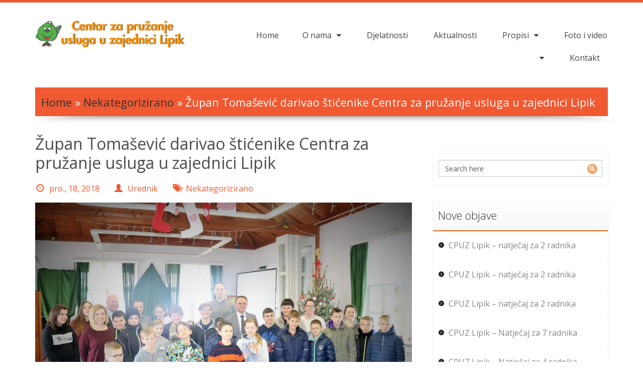

--- FILE ---
content_type: text/html; charset=UTF-8
request_url: http://centarzapruzanjeuslugauzajednicilipik.hr/zupan-tomasevic-darivao-sticenike-centra-za-pruzanje-usluga-u-zajednici-lipik/
body_size: 10249
content:
<!DOCTYPE html>
<html lang="hr">
    <head>
        <meta charset="UTF-8" />
        <title>Župan Tomašević darivao štićenike Centra za pružanje usluga u zajednici Lipik | Centar za pružanje usluga u zajednici Lipik</title> 
        		
        <meta name="viewport" content="width=device-width, initial-scale=1.0, maximum-scale=1.0, user-scalable=0" />
        <link rel="profile" href="http://gmpg.org/xfn/11" />
        <link rel="pingback" href="http://centarzapruzanjeuslugauzajednicilipik.hr/xmlrpc.php" />
        <title>Župan Tomašević darivao štićenike Centra za pružanje usluga u zajednici Lipik &#8211; Centar za pružanje usluga u zajednici Lipik</title>
<script type='text/javascript' src='http://centarzapruzanjeuslugauzajednicilipik.hr/wp-includes/js/comment-reply.min.js?ver=5.1.21'></script>

<!-- All in One SEO Pack 2.4.3.1 by Michael Torbert of Semper Fi Web Design[89,246] -->
<link rel="canonical" href="http://centarzapruzanjeuslugauzajednicilipik.hr/zupan-tomasevic-darivao-sticenike-centra-za-pruzanje-usluga-u-zajednici-lipik/" />
<!-- /all in one seo pack -->
<link rel='dns-prefetch' href='//fonts.googleapis.com' />
<link rel='dns-prefetch' href='//s.w.org' />
<link rel="alternate" type="application/rss+xml" title="Centar za pružanje usluga u zajednici Lipik &raquo; Kanal" href="http://centarzapruzanjeuslugauzajednicilipik.hr/feed/" />
<link rel="alternate" type="application/rss+xml" title="Centar za pružanje usluga u zajednici Lipik &raquo; Kanal komentara" href="http://centarzapruzanjeuslugauzajednicilipik.hr/comments/feed/" />
		<script type="text/javascript">
			window._wpemojiSettings = {"baseUrl":"https:\/\/s.w.org\/images\/core\/emoji\/11.2.0\/72x72\/","ext":".png","svgUrl":"https:\/\/s.w.org\/images\/core\/emoji\/11.2.0\/svg\/","svgExt":".svg","source":{"concatemoji":"http:\/\/centarzapruzanjeuslugauzajednicilipik.hr\/wp-includes\/js\/wp-emoji-release.min.js?ver=5.1.21"}};
			!function(e,a,t){var n,r,o,i=a.createElement("canvas"),p=i.getContext&&i.getContext("2d");function s(e,t){var a=String.fromCharCode;p.clearRect(0,0,i.width,i.height),p.fillText(a.apply(this,e),0,0);e=i.toDataURL();return p.clearRect(0,0,i.width,i.height),p.fillText(a.apply(this,t),0,0),e===i.toDataURL()}function c(e){var t=a.createElement("script");t.src=e,t.defer=t.type="text/javascript",a.getElementsByTagName("head")[0].appendChild(t)}for(o=Array("flag","emoji"),t.supports={everything:!0,everythingExceptFlag:!0},r=0;r<o.length;r++)t.supports[o[r]]=function(e){if(!p||!p.fillText)return!1;switch(p.textBaseline="top",p.font="600 32px Arial",e){case"flag":return s([55356,56826,55356,56819],[55356,56826,8203,55356,56819])?!1:!s([55356,57332,56128,56423,56128,56418,56128,56421,56128,56430,56128,56423,56128,56447],[55356,57332,8203,56128,56423,8203,56128,56418,8203,56128,56421,8203,56128,56430,8203,56128,56423,8203,56128,56447]);case"emoji":return!s([55358,56760,9792,65039],[55358,56760,8203,9792,65039])}return!1}(o[r]),t.supports.everything=t.supports.everything&&t.supports[o[r]],"flag"!==o[r]&&(t.supports.everythingExceptFlag=t.supports.everythingExceptFlag&&t.supports[o[r]]);t.supports.everythingExceptFlag=t.supports.everythingExceptFlag&&!t.supports.flag,t.DOMReady=!1,t.readyCallback=function(){t.DOMReady=!0},t.supports.everything||(n=function(){t.readyCallback()},a.addEventListener?(a.addEventListener("DOMContentLoaded",n,!1),e.addEventListener("load",n,!1)):(e.attachEvent("onload",n),a.attachEvent("onreadystatechange",function(){"complete"===a.readyState&&t.readyCallback()})),(n=t.source||{}).concatemoji?c(n.concatemoji):n.wpemoji&&n.twemoji&&(c(n.twemoji),c(n.wpemoji)))}(window,document,window._wpemojiSettings);
		</script>
		<style type="text/css">
img.wp-smiley,
img.emoji {
	display: inline !important;
	border: none !important;
	box-shadow: none !important;
	height: 1em !important;
	width: 1em !important;
	margin: 0 .07em !important;
	vertical-align: -0.1em !important;
	background: none !important;
	padding: 0 !important;
}
</style>
	<link rel='stylesheet' id='wp-block-library-css'  href='http://centarzapruzanjeuslugauzajednicilipik.hr/wp-includes/css/dist/block-library/style.min.css?ver=5.1.21' type='text/css' media='all' />
<link rel='stylesheet' id='harrington-bootstrap-css'  href='http://centarzapruzanjeuslugauzajednicilipik.hr/wp-content/themes/harrington-pro/assets/css/bootstrap.css?ver=1.1.4' type='text/css' media='all' />
<link rel='stylesheet' id='harrington-font-awesome-css'  href='http://centarzapruzanjeuslugauzajednicilipik.hr/wp-content/themes/harrington-pro/assets/css/font-awesome.css?ver=1.1.4' type='text/css' media='all' />
<link rel='stylesheet' id='harrington-reset-css'  href='http://centarzapruzanjeuslugauzajednicilipik.hr/wp-content/themes/harrington-pro/assets/css/reset.css?ver=1.1.4' type='text/css' media='all' />
<link rel='stylesheet' id='harrington-slippry-css'  href='http://centarzapruzanjeuslugauzajednicilipik.hr/wp-content/themes/harrington-pro/assets/css/slippry.css?ver=1.1.4' type='text/css' media='all' />
<link rel='stylesheet' id='harrington-prettyPhoto-css'  href='http://centarzapruzanjeuslugauzajednicilipik.hr/wp-content/themes/harrington-pro/assets/css/prettyPhoto.css?ver=1.1.4' type='text/css' media='all' />
<link rel='stylesheet' id='harrington-google-font-css'  href='//fonts.googleapis.com/css?family=Open+Sans%3A300italic%2C400italic%2C600italic%2C700italic%2C800italic%2C400%2C300%2C600%2C700%2C800&#038;ver=5.1.21' type='text/css' media='all' />
<link rel='stylesheet' id='harrington-main-style-css'  href='http://centarzapruzanjeuslugauzajednicilipik.hr/wp-content/themes/harrington-pro/style.css?ver=1.1.4' type='text/css' media='all' />
<link rel='stylesheet' id='harrington-shortcode-css'  href='http://centarzapruzanjeuslugauzajednicilipik.hr/wp-content/themes/harrington-pro/assets/css/shortcode.css?ver=1.1.4' type='text/css' media='all' />
<link rel='stylesheet' id='harrington-woocommerce-css'  href='http://centarzapruzanjeuslugauzajednicilipik.hr/wp-content/themes/harrington-pro/assets/css/woocommerce.css?ver=1.1.4' type='text/css' media='all' />
<link rel='stylesheet' id='harrington-responsive-css'  href='http://centarzapruzanjeuslugauzajednicilipik.hr/wp-content/themes/harrington-pro/assets/css/responsive.css?ver=1.1.4' type='text/css' media='all' />
<link rel='stylesheet' id='harrington-mobile-meanmenu-css-css'  href='http://centarzapruzanjeuslugauzajednicilipik.hr/wp-content/themes/harrington-pro/assets/css/meanmenu.css?ver=1.1.4' type='text/css' media='all' />
<link rel='stylesheet' id='harrington-gallery-css'  href='http://centarzapruzanjeuslugauzajednicilipik.hr/wp-content/themes/harrington-pro/assets/css/gallery.css?ver=1.1.4' type='text/css' media='all' />
<link rel='stylesheet' id='harrington-zoombox-gallery-css'  href='http://centarzapruzanjeuslugauzajednicilipik.hr/wp-content/themes/harrington-pro/assets/css/zoombox-gal.css?ver=1.1.4' type='text/css' media='all' />
<script type='text/javascript' src='http://centarzapruzanjeuslugauzajednicilipik.hr/wp-includes/js/jquery/jquery.js?ver=1.12.4'></script>
<script type='text/javascript' src='http://centarzapruzanjeuslugauzajednicilipik.hr/wp-includes/js/jquery/jquery-migrate.min.js?ver=1.4.1'></script>
<link rel='https://api.w.org/' href='http://centarzapruzanjeuslugauzajednicilipik.hr/wp-json/' />
<link rel="EditURI" type="application/rsd+xml" title="RSD" href="http://centarzapruzanjeuslugauzajednicilipik.hr/xmlrpc.php?rsd" />
<link rel="wlwmanifest" type="application/wlwmanifest+xml" href="http://centarzapruzanjeuslugauzajednicilipik.hr/wp-includes/wlwmanifest.xml" /> 
<link rel='prev' title='Proslava Dana Ustanove' href='http://centarzapruzanjeuslugauzajednicilipik.hr/proslava-dana-ustanove-2/' />
<link rel='next' title='Sudjelovali smo na stručnom aktivu MDOMSP u svrhu usklađene provedbe novog Zakona o udomiteljstvu' href='http://centarzapruzanjeuslugauzajednicilipik.hr/sudjelovali-smo-na-strucnom-aktivu-mdomsp-u-svrhu-uskladene-provedbe-novog-zakona-o-udomiteljstvu/' />
<meta name="generator" content="WordPress 5.1.21" />
<link rel='shortlink' href='http://centarzapruzanjeuslugauzajednicilipik.hr/?p=2315' />
<link rel="alternate" type="application/json+oembed" href="http://centarzapruzanjeuslugauzajednicilipik.hr/wp-json/oembed/1.0/embed?url=http%3A%2F%2Fcentarzapruzanjeuslugauzajednicilipik.hr%2Fzupan-tomasevic-darivao-sticenike-centra-za-pruzanje-usluga-u-zajednici-lipik%2F" />
<link rel="alternate" type="text/xml+oembed" href="http://centarzapruzanjeuslugauzajednicilipik.hr/wp-json/oembed/1.0/embed?url=http%3A%2F%2Fcentarzapruzanjeuslugauzajednicilipik.hr%2Fzupan-tomasevic-darivao-sticenike-centra-za-pruzanje-usluga-u-zajednici-lipik%2F&#038;format=xml" />
        <link rel="shortcut icon" href="http://centarzapruzanjeuslugauzajednicilipik.hr/wp-content/themes/harrington-pro/assets/images/favicon.ico" />
        <style>.call-us a.btn {}.call-us a.btn:hover {}</style>    </head>
    <body class="post-template-default single single-post postid-2315 single-format-standard">
        <div class="header_container">
            <div class="container">
                <div class="row">
                    <div class="header">
                        <div class="col-md-4">
                            <div class="logo">
                                <a href="http://centarzapruzanjeuslugauzajednicilipik.hr"><img src="http://centarzapruzanjeuslugauzajednicilipik.hr/wp-content/uploads/2018/02/logo_1.png" alt="Centar za pružanje usluga u zajednici Lipiklogo"/></a>
                            </div> 
                        </div> 
                        <div class="col-md-8 top_menu">
                            <div class="menu_wrapper">
                                <div id="MainNav">
                                        <div id="menu">
        <ul class="ddsmoothmenu">
            <li><a href="http://centarzapruzanjeuslugauzajednicilipik.hr/">Home</a></li><li class="page_item page-item-8 page_item_has_children"><a href="http://centarzapruzanjeuslugauzajednicilipik.hr/o-nama/">O nama</a>
<ul class='children'>
	<li class="page_item page-item-1988"><a href="http://centarzapruzanjeuslugauzajednicilipik.hr/o-nama/o-ustanovi/">O ustanovi</a></li>
	<li class="page_item page-item-12 page_item_has_children"><a href="http://centarzapruzanjeuslugauzajednicilipik.hr/o-nama/katalog-informacija/">Katalog informacija</a>
	<ul class='children'>
		<li class="page_item page-item-723"><a href="http://centarzapruzanjeuslugauzajednicilipik.hr/o-nama/katalog-informacija/katalog-informacija-centra/">Katalog informacija Centra</a></li>
		<li class="page_item page-item-725"><a href="http://centarzapruzanjeuslugauzajednicilipik.hr/o-nama/katalog-informacija/odluka-o-imenovanju-sluzbenika-za-informiranje/">Odluka o imenovanju službenika za informiranje</a></li>
		<li class="page_item page-item-730"><a href="http://centarzapruzanjeuslugauzajednicilipik.hr/o-nama/katalog-informacija/zahtjev-za-pristup-informacijama-centra/">Zahtjev za pristup informacijama Centra</a></li>
		<li class="page_item page-item-192 page_item_has_children"><a href="http://centarzapruzanjeuslugauzajednicilipik.hr/o-nama/katalog-informacija/financijski-izvjestaji/">Financijski izvještaji</a>
		<ul class='children'>
			<li class="page_item page-item-3101"><a href="http://centarzapruzanjeuslugauzajednicilipik.hr/o-nama/katalog-informacija/financijski-izvjestaji/financijski-izvjestaj-za-2022-godinu/">Financijski izvještaj za 2022. godinu</a></li>
			<li class="page_item page-item-2339"><a href="http://centarzapruzanjeuslugauzajednicilipik.hr/o-nama/katalog-informacija/financijski-izvjestaji/financijski-izvjestaj-za-2018-godinu/">Financijski izvještaj za 2018. godinu</a></li>
			<li class="page_item page-item-3363"><a href="http://centarzapruzanjeuslugauzajednicilipik.hr/o-nama/katalog-informacija/financijski-izvjestaji/financijski-izvjestaj-za-2023-godinu/">Financijski izvještaj za 2023. godinu</a></li>
			<li class="page_item page-item-3372"><a href="http://centarzapruzanjeuslugauzajednicilipik.hr/o-nama/katalog-informacija/financijski-izvjestaji/financijski-plan-2024-2026/">Financijski plan 2024-2026</a></li>
			<li class="page_item page-item-2364"><a href="http://centarzapruzanjeuslugauzajednicilipik.hr/o-nama/katalog-informacija/financijski-izvjestaji/financijske-odluke-za-2018/">Financijske odluke za 2018.</a></li>
			<li class="page_item page-item-2367"><a href="http://centarzapruzanjeuslugauzajednicilipik.hr/o-nama/katalog-informacija/financijski-izvjestaji/financijski-plan-za-2019/">Financijski plan za 2019.</a></li>
			<li class="page_item page-item-2887"><a href="http://centarzapruzanjeuslugauzajednicilipik.hr/o-nama/katalog-informacija/financijski-izvjestaji/financijski-izvjestaj-za-2021-godinu/">Financijski izvještaj za 2021. godinu</a></li>
			<li class="page_item page-item-2661"><a href="http://centarzapruzanjeuslugauzajednicilipik.hr/o-nama/katalog-informacija/financijski-izvjestaji/financijski-izvjestaj-za-2020-godinu/">Financijski izvještaj za 2020. godinu</a></li>
			<li class="page_item page-item-2699"><a href="http://centarzapruzanjeuslugauzajednicilipik.hr/o-nama/katalog-informacija/financijski-izvjestaji/financijski-plan-za-2021-godinu/">Financijski plan za 2021. godinu</a></li>
			<li class="page_item page-item-2470"><a href="http://centarzapruzanjeuslugauzajednicilipik.hr/o-nama/katalog-informacija/financijski-izvjestaji/financijski-izvjestaj-za-2019-godinu/">Financijski izvještaj za 2019. godinu</a></li>
			<li class="page_item page-item-2485"><a href="http://centarzapruzanjeuslugauzajednicilipik.hr/o-nama/katalog-informacija/financijski-izvjestaji/financijske-odluke-za-2018-2/">Financijske odluke za 2020.</a></li>
			<li class="page_item page-item-2489"><a href="http://centarzapruzanjeuslugauzajednicilipik.hr/o-nama/katalog-informacija/financijski-izvjestaji/financijski-plan-za-2020-godinu/">Financijski plan za 2020. godinu</a></li>
			<li class="page_item page-item-3026"><a href="http://centarzapruzanjeuslugauzajednicilipik.hr/o-nama/katalog-informacija/financijski-izvjestaji/financijski-plan-za-2022-godinu/">Financijski plan za 2022. godinu</a></li>
			<li class="page_item page-item-3556"><a href="http://centarzapruzanjeuslugauzajednicilipik.hr/o-nama/katalog-informacija/financijski-izvjestaji/financijski-izvjestaj-za-2024-godinu/">Financijski izvještaj za 2024. godinu</a></li>
			<li class="page_item page-item-3053"><a href="http://centarzapruzanjeuslugauzajednicilipik.hr/o-nama/katalog-informacija/financijski-izvjestaji/financijski-plan-za-2023-2025/">Financijski plan za 2023 &#8211; 2025.</a></li>
			<li class="page_item page-item-470"><a href="http://centarzapruzanjeuslugauzajednicilipik.hr/o-nama/katalog-informacija/financijski-izvjestaji/financijski-izvjestaji-2011-2015/">Financijski izvještaji 2011-2015 godina</a></li>
			<li class="page_item page-item-321 page_item_has_children"><a href="http://centarzapruzanjeuslugauzajednicilipik.hr/o-nama/katalog-informacija/financijski-izvjestaji/financijski-izvjestaj-za-2015-godinu/">Financijski izvještaj za 2015. godinu</a>
			<ul class='children'>
				<li class="page_item page-item-323"><a href="http://centarzapruzanjeuslugauzajednicilipik.hr/o-nama/katalog-informacija/financijski-izvjestaji/financijski-izvjestaj-za-2015-godinu/referentna-stranica-2015/">Referentna stranica 2015</a></li>
				<li class="page_item page-item-326 page_item_has_children"><a href="http://centarzapruzanjeuslugauzajednicilipik.hr/o-nama/katalog-informacija/financijski-izvjestaji/financijski-izvjestaj-za-2015-godinu/izvjestaj-prras-2015/">Izvještaj PRRAS 2015</a>
				<ul class='children'>
					<li class="page_item page-item-328"><a href="http://centarzapruzanjeuslugauzajednicilipik.hr/o-nama/katalog-informacija/financijski-izvjestaji/financijski-izvjestaj-za-2015-godinu/izvjestaj-prras-2015/izvjestaj-prras-2015-01/">Izvještaj PRRAS 2015-01</a></li>
					<li class="page_item page-item-340"><a href="http://centarzapruzanjeuslugauzajednicilipik.hr/o-nama/katalog-informacija/financijski-izvjestaji/financijski-izvjestaj-za-2015-godinu/izvjestaj-prras-2015/izvjestaj-prras-2015-02/">Izvještaj PRRAS 2015-02</a></li>
					<li class="page_item page-item-346"><a href="http://centarzapruzanjeuslugauzajednicilipik.hr/o-nama/katalog-informacija/financijski-izvjestaji/financijski-izvjestaj-za-2015-godinu/izvjestaj-prras-2015/izvjestaj-prras-2015-03/">Izvještaj PRRAS 2015-03</a></li>
				</ul>
</li>
				<li class="page_item page-item-352"><a href="http://centarzapruzanjeuslugauzajednicilipik.hr/o-nama/katalog-informacija/financijski-izvjestaji/financijski-izvjestaj-za-2015-godinu/izvjestaj-ras-2015/">Izvještaj RAS 2015</a></li>
				<li class="page_item page-item-358"><a href="http://centarzapruzanjeuslugauzajednicilipik.hr/o-nama/katalog-informacija/financijski-izvjestaji/financijski-izvjestaj-za-2015-godinu/izvjestaj-p-vrio-2015/">Izvještaj P-VRIO 2015</a></li>
				<li class="page_item page-item-362"><a href="http://centarzapruzanjeuslugauzajednicilipik.hr/o-nama/katalog-informacija/financijski-izvjestaji/financijski-izvjestaj-za-2015-godinu/bilanca-2015/">Bilanca 2015</a></li>
				<li class="page_item page-item-378"><a href="http://centarzapruzanjeuslugauzajednicilipik.hr/o-nama/katalog-informacija/financijski-izvjestaji/financijski-izvjestaj-za-2015-godinu/financijski-izvjestaj-za-2015-pdf-format/">Financijski izvještaj za 2015. &#8211; PDF format</a></li>
			</ul>
</li>
			<li class="page_item page-item-1457 page_item_has_children"><a href="http://centarzapruzanjeuslugauzajednicilipik.hr/o-nama/katalog-informacija/financijski-izvjestaji/financijski-izvjestaj-za-2016-godinu/">Financijski izvještaj za 2016. godinu</a>
			<ul class='children'>
				<li class="page_item page-item-1461"><a href="http://centarzapruzanjeuslugauzajednicilipik.hr/o-nama/katalog-informacija/financijski-izvjestaji/financijski-izvjestaj-za-2016-godinu/referentna-stranica-2016/">Referentna stranica 2016</a></li>
				<li class="page_item page-item-1466 page_item_has_children"><a href="http://centarzapruzanjeuslugauzajednicilipik.hr/o-nama/katalog-informacija/financijski-izvjestaji/financijski-izvjestaj-za-2016-godinu/izvjestaj-prras-2016/">Izvještaj PRRAS 2016</a>
				<ul class='children'>
					<li class="page_item page-item-1469"><a href="http://centarzapruzanjeuslugauzajednicilipik.hr/o-nama/katalog-informacija/financijski-izvjestaji/financijski-izvjestaj-za-2016-godinu/izvjestaj-prras-2016/prras-2016-01/">PRRAS 2016 01</a></li>
					<li class="page_item page-item-1475"><a href="http://centarzapruzanjeuslugauzajednicilipik.hr/o-nama/katalog-informacija/financijski-izvjestaji/financijski-izvjestaj-za-2016-godinu/izvjestaj-prras-2016/prras-2016-02/">PRRAS 2016 02</a></li>
					<li class="page_item page-item-1480"><a href="http://centarzapruzanjeuslugauzajednicilipik.hr/o-nama/katalog-informacija/financijski-izvjestaji/financijski-izvjestaj-za-2016-godinu/izvjestaj-prras-2016/prras-2016-03/">PRRAS 2016 03</a></li>
				</ul>
</li>
				<li class="page_item page-item-1488"><a href="http://centarzapruzanjeuslugauzajednicilipik.hr/o-nama/katalog-informacija/financijski-izvjestaji/financijski-izvjestaj-za-2016-godinu/izvjestaj-rasf-2016/">Izvještaj RasF 2016</a></li>
				<li class="page_item page-item-1519"><a href="http://centarzapruzanjeuslugauzajednicilipik.hr/o-nama/katalog-informacija/financijski-izvjestaji/financijski-izvjestaj-za-2016-godinu/izvjestaj-pvrio-2016/">Izvještaj PVRIO 2016</a></li>
				<li class="page_item page-item-1494"><a href="http://centarzapruzanjeuslugauzajednicilipik.hr/o-nama/katalog-informacija/financijski-izvjestaji/financijski-izvjestaj-za-2016-godinu/bilanca-2016/">Bilanca 2016</a></li>
				<li class="page_item page-item-1503"><a href="http://centarzapruzanjeuslugauzajednicilipik.hr/o-nama/katalog-informacija/financijski-izvjestaji/financijski-izvjestaj-za-2016-godinu/izvjestaj-o-obvezama-2016/">Izvještaj o obvezama 2016</a></li>
				<li class="page_item page-item-1507"><a href="http://centarzapruzanjeuslugauzajednicilipik.hr/o-nama/katalog-informacija/financijski-izvjestaji/financijski-izvjestaj-za-2016-godinu/biljeske-2016/">Bilješke 2016</a></li>
			</ul>
</li>
			<li class="page_item page-item-1810 page_item_has_children"><a href="http://centarzapruzanjeuslugauzajednicilipik.hr/o-nama/katalog-informacija/financijski-izvjestaji/financijski-izvjestaj-za-2017-godinu/">Financijski izvještaj za 2017 godinu</a>
			<ul class='children'>
				<li class="page_item page-item-1814"><a href="http://centarzapruzanjeuslugauzajednicilipik.hr/o-nama/katalog-informacija/financijski-izvjestaji/financijski-izvjestaj-za-2017-godinu/referentna-stranica/">Referentna stranica 2017</a></li>
				<li class="page_item page-item-1777"><a href="http://centarzapruzanjeuslugauzajednicilipik.hr/o-nama/katalog-informacija/financijski-izvjestaji/financijski-izvjestaj-za-2017-godinu/pr-ras/">PR-RAS 2017</a></li>
				<li class="page_item page-item-1818"><a href="http://centarzapruzanjeuslugauzajednicilipik.hr/o-nama/katalog-informacija/financijski-izvjestaji/financijski-izvjestaj-za-2017-godinu/bilanca/">Bilanca 2017</a></li>
				<li class="page_item page-item-1828"><a href="http://centarzapruzanjeuslugauzajednicilipik.hr/o-nama/katalog-informacija/financijski-izvjestaji/financijski-izvjestaj-za-2017-godinu/izvjestaj-o-rashodima/">RasF 2017</a></li>
				<li class="page_item page-item-1839"><a href="http://centarzapruzanjeuslugauzajednicilipik.hr/o-nama/katalog-informacija/financijski-izvjestaji/financijski-izvjestaj-za-2017-godinu/izvjestaj-p-vrio/">Izvještaj P-VRIO 2017</a></li>
				<li class="page_item page-item-1843"><a href="http://centarzapruzanjeuslugauzajednicilipik.hr/o-nama/katalog-informacija/financijski-izvjestaji/financijski-izvjestaj-za-2017-godinu/obveze/">Obveze 2017</a></li>
				<li class="page_item page-item-1856"><a href="http://centarzapruzanjeuslugauzajednicilipik.hr/o-nama/katalog-informacija/financijski-izvjestaji/financijski-izvjestaj-za-2017-godinu/biljeske-2017-godina/">Bilješke 2017 godina</a></li>
			</ul>
</li>
			<li class="page_item page-item-1589"><a href="http://centarzapruzanjeuslugauzajednicilipik.hr/o-nama/katalog-informacija/financijski-izvjestaji/konacni-financijski-plan-za-2016-godinu/">Konačni financijski plan za 2016.godinu</a></li>
			<li class="page_item page-item-1597"><a href="http://centarzapruzanjeuslugauzajednicilipik.hr/o-nama/katalog-informacija/financijski-izvjestaji/financijski-plan-za-2017-godinu/">Financijski plan za 2017. godinu</a></li>
			<li class="page_item page-item-2032"><a href="http://centarzapruzanjeuslugauzajednicilipik.hr/o-nama/katalog-informacija/financijski-izvjestaji/odluka-o-usvajanju-prijedloga-financijskog-plana-za-2018-2020/">Odluka o usvajanju Prijedloga financijskog plana za 2018-2020</a></li>
			<li class="page_item page-item-2026"><a href="http://centarzapruzanjeuslugauzajednicilipik.hr/o-nama/katalog-informacija/financijski-izvjestaji/odluka-o-usvajanju-konacnog-financijskog-plana-za-2017/">Odluka o usvajanju konačnog financijskog plana za 2017</a></li>
			<li class="page_item page-item-2019"><a href="http://centarzapruzanjeuslugauzajednicilipik.hr/o-nama/katalog-informacija/financijski-izvjestaji/odluka-o-usvajanju-financijskoga-plana-za-2018/">Odluka o usvajanju financijskoga plana za 2018</a></li>
		</ul>
</li>
		<li class="page_item page-item-389 page_item_has_children"><a href="http://centarzapruzanjeuslugauzajednicilipik.hr/o-nama/katalog-informacija/interni-akti-centra/">Interni akti Centra</a>
		<ul class='children'>
			<li class="page_item page-item-3081"><a href="http://centarzapruzanjeuslugauzajednicilipik.hr/o-nama/katalog-informacija/interni-akti-centra/godisnji-plan-2022/">Godišnji plan 2022</a></li>
			<li class="page_item page-item-38 page_item_has_children"><a href="http://centarzapruzanjeuslugauzajednicilipik.hr/o-nama/katalog-informacija/interni-akti-centra/odluke/">Odluke</a>
			<ul class='children'>
				<li class="page_item page-item-1115"><a href="http://centarzapruzanjeuslugauzajednicilipik.hr/o-nama/katalog-informacija/interni-akti-centra/odluke/odluka/">Odluka o izboru djelatnika</a></li>
				<li class="page_item page-item-1762"><a href="http://centarzapruzanjeuslugauzajednicilipik.hr/o-nama/katalog-informacija/interni-akti-centra/odluke/odluka-o-ponistenju-natjecaja/">Odluka o poništenju natječaja</a></li>
				<li class="page_item page-item-1696"><a href="http://centarzapruzanjeuslugauzajednicilipik.hr/o-nama/katalog-informacija/interni-akti-centra/odluke/odluka-o-izboru-djelatnika/">Odluka o izboru djelatnika</a></li>
			</ul>
</li>
			<li class="page_item page-item-3113"><a href="http://centarzapruzanjeuslugauzajednicilipik.hr/o-nama/katalog-informacija/interni-akti-centra/godisnji-plan-2023/">Godišnji plan 2023</a></li>
			<li class="page_item page-item-3380"><a href="http://centarzapruzanjeuslugauzajednicilipik.hr/o-nama/katalog-informacija/interni-akti-centra/godisnji-plan-2024/">Godišnji plan 2024</a></li>
			<li class="page_item page-item-2361"><a href="http://centarzapruzanjeuslugauzajednicilipik.hr/o-nama/katalog-informacija/interni-akti-centra/godisnji-plan-2019/">Godišnji plan 2019</a></li>
			<li class="page_item page-item-2925"><a href="http://centarzapruzanjeuslugauzajednicilipik.hr/o-nama/katalog-informacija/interni-akti-centra/pravilnik-o-sistematizaciji-radnih-mjesta/">Pravilnik o sistematizaciji radnih mjesta</a></li>
			<li class="page_item page-item-2698"><a href="http://centarzapruzanjeuslugauzajednicilipik.hr/o-nama/katalog-informacija/interni-akti-centra/godisnji-plan-2021/">Godišnji plan 2021</a></li>
			<li class="page_item page-item-2189"><a href="http://centarzapruzanjeuslugauzajednicilipik.hr/o-nama/katalog-informacija/interni-akti-centra/godisnji-plan-2018/">Godišnji plan 2018</a></li>
			<li class="page_item page-item-2480"><a href="http://centarzapruzanjeuslugauzajednicilipik.hr/o-nama/katalog-informacija/interni-akti-centra/godisnji-plan-2020/">Godišnji plan 2020</a></li>
			<li class="page_item page-item-2232"><a href="http://centarzapruzanjeuslugauzajednicilipik.hr/o-nama/katalog-informacija/interni-akti-centra/natjecaji/">Natječaji</a></li>
			<li class="page_item page-item-451"><a href="http://centarzapruzanjeuslugauzajednicilipik.hr/o-nama/katalog-informacija/interni-akti-centra/statut-centra-za-pruzanje-usluga-u-zajednici-lipik/">Statut Centra za pružanje usluga u zajednici Lipik</a></li>
			<li class="page_item page-item-1667"><a href="http://centarzapruzanjeuslugauzajednicilipik.hr/o-nama/katalog-informacija/interni-akti-centra/pravilnik-o-provedbi-postupka-jednostavne-nabave/">Pravilnik o provedbi postupka jednostavne nabave</a></li>
		</ul>
</li>
		<li class="page_item page-item-195 page_item_has_children"><a href="http://centarzapruzanjeuslugauzajednicilipik.hr/o-nama/katalog-informacija/javna-nabava/">Javna nabava</a>
		<ul class='children'>
			<li class="page_item page-item-3072"><a href="http://centarzapruzanjeuslugauzajednicilipik.hr/o-nama/katalog-informacija/javna-nabava/plan-nabave-za-2023-godinu/">Plan nabave za 2023. godinu</a></li>
			<li class="page_item page-item-3353"><a href="http://centarzapruzanjeuslugauzajednicilipik.hr/o-nama/katalog-informacija/javna-nabava/javna-nabava-za-2024-godinu/">Javna nabava za 2024-2025. godinu</a></li>
			<li class="page_item page-item-2873"><a href="http://centarzapruzanjeuslugauzajednicilipik.hr/o-nama/katalog-informacija/javna-nabava/plan-nabave-za-2022-godinu/">Plan nabave za 2022. godinu</a></li>
			<li class="page_item page-item-3388"><a href="http://centarzapruzanjeuslugauzajednicilipik.hr/o-nama/katalog-informacija/javna-nabava/trosenje-sredstava/">Trošenje sredstava</a></li>
			<li class="page_item page-item-2634"><a href="http://centarzapruzanjeuslugauzajednicilipik.hr/o-nama/katalog-informacija/javna-nabava/plan-nabave-za-2021-godinu/">Plan nabave za 2021. godinu</a></li>
			<li class="page_item page-item-2675"><a href="http://centarzapruzanjeuslugauzajednicilipik.hr/o-nama/katalog-informacija/javna-nabava/obavijest-o-sukobu-interesa/">Obavijest o sukobu interesa</a></li>
			<li class="page_item page-item-939 page_item_has_children"><a href="http://centarzapruzanjeuslugauzajednicilipik.hr/o-nama/katalog-informacija/javna-nabava/registar-okvirnih-sporazuma-i-ugovora-o-javnoj-nabavi-sklopljenih-na-temelju-okvirnog-sporazuma/">Registar Okvirnih sporazuma i Ugovora o javnoj nabavi sklopljenih na temelju Okvirnog sporazuma</a>
			<ul class='children'>
				<li class="page_item page-item-2087"><a href="http://centarzapruzanjeuslugauzajednicilipik.hr/o-nama/katalog-informacija/javna-nabava/registar-okvirnih-sporazuma-i-ugovora-o-javnoj-nabavi-sklopljenih-na-temelju-okvirnog-sporazuma/registar-ugovora-jednostavne-nabave-2017/">Registar ugovora jednostavne nabave za 2017</a></li>
			</ul>
</li>
			<li class="page_item page-item-2492"><a href="http://centarzapruzanjeuslugauzajednicilipik.hr/o-nama/katalog-informacija/javna-nabava/plan-nabave-za-2020-godinu/">Plan nabave za 2020. godinu</a></li>
			<li class="page_item page-item-203"><a href="http://centarzapruzanjeuslugauzajednicilipik.hr/o-nama/katalog-informacija/javna-nabava/propisi-iz-podrucja-javne-nabave/">Propisi iz područja javne nabave</a></li>
			<li class="page_item page-item-205 page_item_has_children"><a href="http://centarzapruzanjeuslugauzajednicilipik.hr/o-nama/katalog-informacija/javna-nabava/planovi-nabave-za-2016-godinu/">Planovi nabave za 2016. godinu</a>
			<ul class='children'>
				<li class="page_item page-item-207"><a href="http://centarzapruzanjeuslugauzajednicilipik.hr/o-nama/katalog-informacija/javna-nabava/planovi-nabave-za-2016-godinu/plan-nabave-za-1-3-mj-2016-godine/">Plan nabave za 1.-3. mjesec 2016. godine</a></li>
				<li class="page_item page-item-935"><a href="http://centarzapruzanjeuslugauzajednicilipik.hr/o-nama/katalog-informacija/javna-nabava/planovi-nabave-za-2016-godinu/plan-nabave-za-2016-godinu/">Plan nabave za 2016 godinu</a></li>
				<li class="page_item page-item-1378"><a href="http://centarzapruzanjeuslugauzajednicilipik.hr/o-nama/katalog-informacija/javna-nabava/planovi-nabave-za-2016-godinu/izmjene-i-dopune-plana-nabave-za-2016-godinu/">Izmjene i dopune plana nabave za 2016.godinu</a></li>
			</ul>
</li>
			<li class="page_item page-item-2303"><a href="http://centarzapruzanjeuslugauzajednicilipik.hr/o-nama/katalog-informacija/javna-nabava/plan-nabave-za-2019-godinu/">Plan nabave za 2019. godinu</a></li>
			<li class="page_item page-item-1388 page_item_has_children"><a href="http://centarzapruzanjeuslugauzajednicilipik.hr/o-nama/katalog-informacija/javna-nabava/plan-nabave-za-2017/">Plan nabave za 2017</a>
			<ul class='children'>
				<li class="page_item page-item-1746"><a href="http://centarzapruzanjeuslugauzajednicilipik.hr/o-nama/katalog-informacija/javna-nabava/plan-nabave-za-2017/plan-nabave-za-2017-god-konacni/">Plan nabave za 2017 god. konačni</a></li>
			</ul>
</li>
			<li class="page_item page-item-1755"><a href="http://centarzapruzanjeuslugauzajednicilipik.hr/o-nama/katalog-informacija/javna-nabava/plan-nabave-za-2018-godinu/">Plan nabave za 2018 godinu</a></li>
			<li class="page_item page-item-1629 page_item_has_children"><a href="http://centarzapruzanjeuslugauzajednicilipik.hr/o-nama/katalog-informacija/javna-nabava/savjetovanje-s-javnoscu-o-donosenju-opceg-akta-jednostavne-nabave-2/">Savjetovanje s javnošću o donošenju općeg akta jednostavne nabave</a>
			<ul class='children'>
				<li class="page_item page-item-1615"><a href="http://centarzapruzanjeuslugauzajednicilipik.hr/o-nama/katalog-informacija/javna-nabava/savjetovanje-s-javnoscu-o-donosenju-opceg-akta-jednostavne-nabave-2/savjetovanje-s-javnoscu-o-donosenju-opceg-akta-jednostavne-nabave/">Obrazloženje  donošenja općeg akta (Pravilnika) jednostavne nabave</a></li>
				<li class="page_item page-item-1617"><a href="http://centarzapruzanjeuslugauzajednicilipik.hr/o-nama/katalog-informacija/javna-nabava/savjetovanje-s-javnoscu-o-donosenju-opceg-akta-jednostavne-nabave-2/nacrt-pravilnika-o-provedbi-postupka-jednostavne-nabave/">Nacrt Pravilnika o provedbi postupka jednostavne nabave</a></li>
				<li class="page_item page-item-1619"><a href="http://centarzapruzanjeuslugauzajednicilipik.hr/o-nama/katalog-informacija/javna-nabava/savjetovanje-s-javnoscu-o-donosenju-opceg-akta-jednostavne-nabave-2/obrazac-za-sudjelovanje-u-postupku-savjetovanja-s-javnoscu/">Obrazac za sudjelovanje u postupku savjetovanja s javnošću</a></li>
				<li class="page_item page-item-1657 page_item_has_children"><a href="http://centarzapruzanjeuslugauzajednicilipik.hr/o-nama/katalog-informacija/javna-nabava/savjetovanje-s-javnoscu-o-donosenju-opceg-akta-jednostavne-nabave-2/obrazac-izvjesca-o-savjetovanju-s-javnoscu/">Obrazac Izvješća o savjetovanju s javnošću</a>
				<ul class='children'>
					<li class="page_item page-item-2147"><a href="http://centarzapruzanjeuslugauzajednicilipik.hr/o-nama/katalog-informacija/javna-nabava/savjetovanje-s-javnoscu-o-donosenju-opceg-akta-jednostavne-nabave-2/obrazac-izvjesca-o-savjetovanju-s-javnoscu/suglasnost/">Suglasnost</a></li>
					<li class="page_item page-item-2150"><a href="http://centarzapruzanjeuslugauzajednicilipik.hr/o-nama/katalog-informacija/javna-nabava/savjetovanje-s-javnoscu-o-donosenju-opceg-akta-jednostavne-nabave-2/obrazac-izvjesca-o-savjetovanju-s-javnoscu/pravilnik-o-provedbi-jednostavne-nabave/">Pravilnik o provedbi jednostavne nabave</a></li>
					<li class="page_item page-item-2154"><a href="http://centarzapruzanjeuslugauzajednicilipik.hr/o-nama/katalog-informacija/javna-nabava/savjetovanje-s-javnoscu-o-donosenju-opceg-akta-jednostavne-nabave-2/obrazac-izvjesca-o-savjetovanju-s-javnoscu/potvrda-o-stupanju-pravilnika-na-snagu/">Potvrda o stupanju Pravilnika na snagu</a></li>
				</ul>
</li>
			</ul>
</li>
		</ul>
</li>
	</ul>
</li>
</ul>
</li>
<li class="page_item page-item-140"><a href="http://centarzapruzanjeuslugauzajednicilipik.hr/djelatnosti/">Djelatnosti</a></li>
<li class="page_item page-item-16"><a href="http://centarzapruzanjeuslugauzajednicilipik.hr/aktualnosti/">Aktualnosti</a></li>
<li class="page_item page-item-14 page_item_has_children"><a href="http://centarzapruzanjeuslugauzajednicilipik.hr/propisi/">Propisi</a>
<ul class='children'>
	<li class="page_item page-item-27 page_item_has_children"><a href="http://centarzapruzanjeuslugauzajednicilipik.hr/propisi/zakoni/">Zakoni</a>
	<ul class='children'>
		<li class="page_item page-item-894"><a href="http://centarzapruzanjeuslugauzajednicilipik.hr/propisi/zakoni/zakon-o-socijalnoj-skrbi/">Zakon o socijalnoj skrbi</a></li>
		<li class="page_item page-item-2175"><a href="http://centarzapruzanjeuslugauzajednicilipik.hr/propisi/zakoni/zakon-o-radu/">Zakon o radu</a></li>
		<li class="page_item page-item-2182"><a href="http://centarzapruzanjeuslugauzajednicilipik.hr/propisi/zakoni/zakon-o-ustanovama/">Zakon o ustanovama</a></li>
		<li class="page_item page-item-2184"><a href="http://centarzapruzanjeuslugauzajednicilipik.hr/propisi/zakoni/zakon-o-pravu-na-pristup-informacijama/">Zakon o pravu na pristup informacijama</a></li>
	</ul>
</li>
	<li class="page_item page-item-35 page_item_has_children"><a href="http://centarzapruzanjeuslugauzajednicilipik.hr/propisi/pravilnici/">Pravilnici</a>
	<ul class='children'>
		<li class="page_item page-item-517"><a href="http://centarzapruzanjeuslugauzajednicilipik.hr/propisi/pravilnici/pravilnik-o-minimalnim-uvjetima-za-pruzanje-socijalnih-usluga/">Pravilnik o minimalnim uvjetima za pružanje socijalnih usluga</a></li>
	</ul>
</li>
	<li class="page_item page-item-2283 page_item_has_children"><a href="http://centarzapruzanjeuslugauzajednicilipik.hr/propisi/razno/">Razno</a>
	<ul class='children'>
		<li class="page_item page-item-2285"><a href="http://centarzapruzanjeuslugauzajednicilipik.hr/propisi/razno/preporuka-cm-rec20187-odbora-ministara-drzavama-clanicama-o-smjernicama-za-postivanje-zastitu-i-ostvarivanje-prava-djeteta-u-digitalnom-okruzenju/">Preporuka CM/Rec(2018)7 Odbora ministara državama članicama o Smjernicama za poštivanje, zaštitu i ostvarivanje prava djeteta u digitalnom okruženju</a></li>
	</ul>
</li>
</ul>
</li>
<li class="page_item page-item-20 page_item_has_children"><a href="http://centarzapruzanjeuslugauzajednicilipik.hr/video-centar/">Foto i video</a>
<ul class='children'>
	<li class="page_item page-item-624"><a href="http://centarzapruzanjeuslugauzajednicilipik.hr/video-centar/dom-za-djecu-lipik-1993-2008-posveta/">Dom za djecu Lipik 1993-2008 &#8211; posveta</a></li>
	<li class="page_item page-item-631"><a href="http://centarzapruzanjeuslugauzajednicilipik.hr/video-centar/mark-cook-govori-o-domu-za-djecu-lipik/">Mark Cook govori o Domu za djecu Lipik</a></li>
	<li class="page_item page-item-634"><a href="http://centarzapruzanjeuslugauzajednicilipik.hr/video-centar/dr-marica-topic-o-domu-za-djecu-lipik/">Dr Marica Topić o Domu za djecu Lipik</a></li>
	<li class="page_item page-item-640"><a href="http://centarzapruzanjeuslugauzajednicilipik.hr/video-centar/video-galerija/">Video galerija</a></li>
	<li class="page_item page-item-2550"><a href="http://centarzapruzanjeuslugauzajednicilipik.hr/video-centar/unicef-sigurno-djetinjstvo/">UNICEF Sigurno djetinjstvo</a></li>
</ul>
</li>
<li class="page_item page-item-22"><a href="http://centarzapruzanjeuslugauzajednicilipik.hr/kontakt/">Kontakt</a></li>
        </ul>
    </div>
                           
                                </div>
                            </div>	
                            <div class="call-us">
                                                            </div>
                        </div>
                    </div>
                </div>
                <div class="clear"></div>
            </div>
        </div><div class="page-container">
    <div class="container">
        <div class="row">
            <div class="page-content">
                <div class="page_heading_wrapper">
                    <div class="col-md-12">
                        <div class="page_heading single"><p id="crumbs"><a href="http://centarzapruzanjeuslugauzajednicilipik.hr">Home</a> &raquo; <a href="http://centarzapruzanjeuslugauzajednicilipik.hr/category/nekategorizirano/">Nekategorizirano</a> &raquo; <span class="current">Župan Tomašević darivao štićenike Centra za pružanje usluga u zajednici Lipik</span></p></div>
                    </div>
                </div>
                <div class="col-md-8">
                    <div class="content-bar">            
                        <!-- Start the Loop. -->
                                                        <!--Start post-->
                                <div class="post">			
                                    <h1 class="post_title">Župan Tomašević darivao štićenike Centra za pružanje usluga u zajednici Lipik</h1>
                                    <ul class="post_meta">
                                        <li class="posted_on"><span class="glyphicon glyphicon-time"></span>pro., 18, 2018</li>
                                        <li class="posted_by"><span class="glyphicon glyphicon-user"></span><a href="http://centarzapruzanjeuslugauzajednicilipik.hr/author/admin/" title="Objave od: Urednik" rel="author">Urednik</a></li>
                                        <li class="posted_in"><span class="glyphicon glyphicon-tags"></span><a href="http://centarzapruzanjeuslugauzajednicilipik.hr/category/nekategorizirano/" rel="category tag">Nekategorizirano</a></li>
                                        <li class="post_comment"><span></span></li>
                                    </ul>
                                    <div class="post_content"> 
                                        
<figure class="wp-block-image"><img src="http://centarzapruzanjeuslugauzajednicilipik.hr/wp-content/uploads/2019/01/zupan-1-1024x690.jpg" alt="" class="wp-image-2316" srcset="http://centarzapruzanjeuslugauzajednicilipik.hr/wp-content/uploads/2019/01/zupan-1-1024x690.jpg 1024w, http://centarzapruzanjeuslugauzajednicilipik.hr/wp-content/uploads/2019/01/zupan-1-300x202.jpg 300w, http://centarzapruzanjeuslugauzajednicilipik.hr/wp-content/uploads/2019/01/zupan-1-768x517.jpg 768w" sizes="(max-width: 1024px) 100vw, 1024px" /></figure>



<p><strong>Požeško-slavonski župan Alojz Tomašević u utorak 18. prosinca boravio je u Gradu Lipiku te je tom prilikom posjetio, kao što je i obećao prilikom prethodnog posjeta, štićenike Centra za pružanje usluga u zajednici Lipik kojima je darovao dva bicikla te prigodne poklone.</strong></p>



<p>U Centar za pružanje usluga u zajednici Lipik župan <strong>Alojz Tomašević</strong> je stigao u pratnji gradonačelnika <strong>Vinka Kasane</strong>, a ondje ih je dočekao ravnatelj Centra Ivan Pušćenik sa suradnicima.<br> „<em>Kao što sam rekao prije desetak dana kad sam bio ovdje u posjeti, danas sam ispunio obećanje i došao sam kako bi vam poklonio ova dva bicikla i darivao vas prigodnim poklonima.</em>“, kazao je štićenicima Centra požeško-slavonski župan Alojz Tomašević, poželjevši im sretne i blagoslovljene božićne i novogodišnje blagdane uz želje da im bude lijepo ovdje u Lipiku. </p>



<p></p>



<p>Župan Tomašević je i ovom prilikom iskazao punu potporu razvoju ove ustanove, kao i njezinoj ulozi u izgrađivanju mladih ljudi da postanu uspješni građani. Na pruženoj ruci suradnje i na tome što je prepoznao nastojanja i trud da se ova ustanova razvija i dalje, županu se zahvalio i ravnatelj Ivan Pušćenik. Gospodin Pušćenik je ovom prigodom ispričao i to da se prije posjete čuo sa županom Tomaševićem koji ga je upitao što je još, osim uobičajenih poklona, potrebno štićenicima centra. On mu je odgovorio kako bi im trebao jedan bicikl, a kao što smo vidjeli, župan je donio čak dva bicikla pa su mu se djelatnici i štićenici Centra još jednom iskreno zahvalili. Gradonačelnik Lipika Vinko Kasana također se zahvalio županu Tomaševiću na podršci budućem razvoju ove ustanove, napomenuvši kako iza Centra za pružanje usluga u zajednici stoje i Grad Lipik i Požeško-slavonska županija i Republika Hrvatska.</p>



<p>Izvor: www.compas.hr</p>
                                    </div>				
                                    				
                                </div>
                                                        <!--End post-->
                        <!--End Post-->	
                        <div class="clear"></div>
                        <nav id="nav-single"> <span class="nav-previous">
                                <a href="http://centarzapruzanjeuslugauzajednicilipik.hr/proslava-dana-ustanove-2/" rel="prev"><span class="meta-nav"> Previous Post</span></a>                            </span> <span class="nav-next">
                                <a href="http://centarzapruzanjeuslugauzajednicilipik.hr/sudjelovali-smo-na-strucnom-aktivu-mdomsp-u-svrhu-uskladene-provedbe-novog-zakona-o-udomiteljstvu/" rel="next"><span class="meta-nav">Next Post </span></a>                            </span> </nav>
                        <!--Start Comment box-->
                        <!-- You can start editing here. -->
<div id="commentsbox">
                <!-- If comments are closed. -->
                            <h3 class="nocomments">Comments are closed.</h3>
                </div>
                        <!--End Comment box-->			
                    </div>
                </div>
                <div class="col-md-4">
                    <!--Start Sidebar-->
                    <div class="sidebar">
    <div id="search-2" class="widget_area widget_search"><form role="search" method="get" class="searchform" action="http://centarzapruzanjeuslugauzajednicilipik.hr/">
    <div class="form-group">
        <input type="text" onfocus="if (this.value == 'Search here') {
                    this.value = '';
                }" onblur="if (this.value == '') {
                            this.value = 'Search here';
                        }"  value="Search here" name="s" id="search" class="form-control" />
        <input type="submit" id="searchsubmit" value="" />
    </div>
</form>
<div class="clear"></div>   


</div>		<div id="recent-posts-2" class="widget_area widget_recent_entries">		<span class="widget_heading">Nove objave</span>		<ul>
											<li>
					<a href="http://centarzapruzanjeuslugauzajednicilipik.hr/cpuz-lipik-natjecaj-za-2-radnika-4/">CPUZ Lipik – natječaj za 2 radnika</a>
									</li>
											<li>
					<a href="http://centarzapruzanjeuslugauzajednicilipik.hr/cpuz-lipik-natjecaj-za-2-radnika-3/">CPUZ Lipik &#8211; natječaj za 2 radnika</a>
									</li>
											<li>
					<a href="http://centarzapruzanjeuslugauzajednicilipik.hr/cpuz-lipik-natjecaj-za-2-radnika-2/">CPUZ Lipik &#8211; natječaj za 2 radnika</a>
									</li>
											<li>
					<a href="http://centarzapruzanjeuslugauzajednicilipik.hr/cpuz-lipik-natjecaj-za-7-radnika/">CPUZ Lipik &#8211; Natječaj za 7 radnika</a>
									</li>
											<li>
					<a href="http://centarzapruzanjeuslugauzajednicilipik.hr/cpuz-lipik-natjecaj-za-4-radnika-10/">CPUZ Lipik &#8211; Natječaj za 4 radnika</a>
									</li>
					</ul>
		</div><div id="archives-2" class="widget_area widget_archive"><span class="widget_heading">Arhiva</span>		<label class="screen-reader-text" for="archives-dropdown-2">Arhiva</label>
		<select id="archives-dropdown-2" name="archive-dropdown" onchange='document.location.href=this.options[this.selectedIndex].value;'>
			
			<option value="">Odaberi mjesec</option>
				<option value='http://centarzapruzanjeuslugauzajednicilipik.hr/2026/01/'> siječanj 2026 &nbsp;(1)</option>
	<option value='http://centarzapruzanjeuslugauzajednicilipik.hr/2025/10/'> listopad 2025 &nbsp;(1)</option>
	<option value='http://centarzapruzanjeuslugauzajednicilipik.hr/2025/09/'> rujan 2025 &nbsp;(1)</option>
	<option value='http://centarzapruzanjeuslugauzajednicilipik.hr/2025/08/'> kolovoz 2025 &nbsp;(2)</option>
	<option value='http://centarzapruzanjeuslugauzajednicilipik.hr/2025/07/'> srpanj 2025 &nbsp;(2)</option>
	<option value='http://centarzapruzanjeuslugauzajednicilipik.hr/2025/06/'> lipanj 2025 &nbsp;(1)</option>
	<option value='http://centarzapruzanjeuslugauzajednicilipik.hr/2025/05/'> svibanj 2025 &nbsp;(1)</option>
	<option value='http://centarzapruzanjeuslugauzajednicilipik.hr/2025/03/'> ožujak 2025 &nbsp;(2)</option>
	<option value='http://centarzapruzanjeuslugauzajednicilipik.hr/2025/02/'> veljača 2025 &nbsp;(2)</option>
	<option value='http://centarzapruzanjeuslugauzajednicilipik.hr/2025/01/'> siječanj 2025 &nbsp;(1)</option>
	<option value='http://centarzapruzanjeuslugauzajednicilipik.hr/2024/12/'> prosinac 2024 &nbsp;(2)</option>
	<option value='http://centarzapruzanjeuslugauzajednicilipik.hr/2024/11/'> studeni 2024 &nbsp;(1)</option>
	<option value='http://centarzapruzanjeuslugauzajednicilipik.hr/2024/10/'> listopad 2024 &nbsp;(1)</option>
	<option value='http://centarzapruzanjeuslugauzajednicilipik.hr/2024/09/'> rujan 2024 &nbsp;(2)</option>
	<option value='http://centarzapruzanjeuslugauzajednicilipik.hr/2024/08/'> kolovoz 2024 &nbsp;(3)</option>
	<option value='http://centarzapruzanjeuslugauzajednicilipik.hr/2024/07/'> srpanj 2024 &nbsp;(4)</option>
	<option value='http://centarzapruzanjeuslugauzajednicilipik.hr/2024/06/'> lipanj 2024 &nbsp;(3)</option>
	<option value='http://centarzapruzanjeuslugauzajednicilipik.hr/2024/05/'> svibanj 2024 &nbsp;(10)</option>
	<option value='http://centarzapruzanjeuslugauzajednicilipik.hr/2024/04/'> travanj 2024 &nbsp;(4)</option>
	<option value='http://centarzapruzanjeuslugauzajednicilipik.hr/2024/03/'> ožujak 2024 &nbsp;(10)</option>
	<option value='http://centarzapruzanjeuslugauzajednicilipik.hr/2024/02/'> veljača 2024 &nbsp;(5)</option>
	<option value='http://centarzapruzanjeuslugauzajednicilipik.hr/2024/01/'> siječanj 2024 &nbsp;(1)</option>
	<option value='http://centarzapruzanjeuslugauzajednicilipik.hr/2023/12/'> prosinac 2023 &nbsp;(2)</option>
	<option value='http://centarzapruzanjeuslugauzajednicilipik.hr/2023/11/'> studeni 2023 &nbsp;(2)</option>
	<option value='http://centarzapruzanjeuslugauzajednicilipik.hr/2023/10/'> listopad 2023 &nbsp;(5)</option>
	<option value='http://centarzapruzanjeuslugauzajednicilipik.hr/2023/09/'> rujan 2023 &nbsp;(5)</option>
	<option value='http://centarzapruzanjeuslugauzajednicilipik.hr/2023/08/'> kolovoz 2023 &nbsp;(3)</option>
	<option value='http://centarzapruzanjeuslugauzajednicilipik.hr/2023/07/'> srpanj 2023 &nbsp;(1)</option>
	<option value='http://centarzapruzanjeuslugauzajednicilipik.hr/2023/06/'> lipanj 2023 &nbsp;(1)</option>
	<option value='http://centarzapruzanjeuslugauzajednicilipik.hr/2023/05/'> svibanj 2023 &nbsp;(5)</option>
	<option value='http://centarzapruzanjeuslugauzajednicilipik.hr/2023/04/'> travanj 2023 &nbsp;(4)</option>
	<option value='http://centarzapruzanjeuslugauzajednicilipik.hr/2023/03/'> ožujak 2023 &nbsp;(11)</option>
	<option value='http://centarzapruzanjeuslugauzajednicilipik.hr/2023/02/'> veljača 2023 &nbsp;(9)</option>
	<option value='http://centarzapruzanjeuslugauzajednicilipik.hr/2022/12/'> prosinac 2022 &nbsp;(4)</option>
	<option value='http://centarzapruzanjeuslugauzajednicilipik.hr/2022/11/'> studeni 2022 &nbsp;(3)</option>
	<option value='http://centarzapruzanjeuslugauzajednicilipik.hr/2022/10/'> listopad 2022 &nbsp;(1)</option>
	<option value='http://centarzapruzanjeuslugauzajednicilipik.hr/2022/09/'> rujan 2022 &nbsp;(2)</option>
	<option value='http://centarzapruzanjeuslugauzajednicilipik.hr/2022/07/'> srpanj 2022 &nbsp;(1)</option>
	<option value='http://centarzapruzanjeuslugauzajednicilipik.hr/2022/06/'> lipanj 2022 &nbsp;(2)</option>
	<option value='http://centarzapruzanjeuslugauzajednicilipik.hr/2022/05/'> svibanj 2022 &nbsp;(6)</option>
	<option value='http://centarzapruzanjeuslugauzajednicilipik.hr/2022/04/'> travanj 2022 &nbsp;(4)</option>
	<option value='http://centarzapruzanjeuslugauzajednicilipik.hr/2022/03/'> ožujak 2022 &nbsp;(6)</option>
	<option value='http://centarzapruzanjeuslugauzajednicilipik.hr/2022/02/'> veljača 2022 &nbsp;(8)</option>
	<option value='http://centarzapruzanjeuslugauzajednicilipik.hr/2022/01/'> siječanj 2022 &nbsp;(2)</option>
	<option value='http://centarzapruzanjeuslugauzajednicilipik.hr/2021/12/'> prosinac 2021 &nbsp;(3)</option>
	<option value='http://centarzapruzanjeuslugauzajednicilipik.hr/2021/11/'> studeni 2021 &nbsp;(7)</option>
	<option value='http://centarzapruzanjeuslugauzajednicilipik.hr/2021/10/'> listopad 2021 &nbsp;(10)</option>
	<option value='http://centarzapruzanjeuslugauzajednicilipik.hr/2021/09/'> rujan 2021 &nbsp;(2)</option>
	<option value='http://centarzapruzanjeuslugauzajednicilipik.hr/2021/08/'> kolovoz 2021 &nbsp;(1)</option>
	<option value='http://centarzapruzanjeuslugauzajednicilipik.hr/2021/07/'> srpanj 2021 &nbsp;(6)</option>
	<option value='http://centarzapruzanjeuslugauzajednicilipik.hr/2021/06/'> lipanj 2021 &nbsp;(5)</option>
	<option value='http://centarzapruzanjeuslugauzajednicilipik.hr/2021/05/'> svibanj 2021 &nbsp;(1)</option>
	<option value='http://centarzapruzanjeuslugauzajednicilipik.hr/2021/03/'> ožujak 2021 &nbsp;(2)</option>
	<option value='http://centarzapruzanjeuslugauzajednicilipik.hr/2021/02/'> veljača 2021 &nbsp;(3)</option>
	<option value='http://centarzapruzanjeuslugauzajednicilipik.hr/2021/01/'> siječanj 2021 &nbsp;(5)</option>
	<option value='http://centarzapruzanjeuslugauzajednicilipik.hr/2020/12/'> prosinac 2020 &nbsp;(5)</option>
	<option value='http://centarzapruzanjeuslugauzajednicilipik.hr/2020/11/'> studeni 2020 &nbsp;(2)</option>
	<option value='http://centarzapruzanjeuslugauzajednicilipik.hr/2020/10/'> listopad 2020 &nbsp;(4)</option>
	<option value='http://centarzapruzanjeuslugauzajednicilipik.hr/2020/09/'> rujan 2020 &nbsp;(1)</option>
	<option value='http://centarzapruzanjeuslugauzajednicilipik.hr/2020/08/'> kolovoz 2020 &nbsp;(1)</option>
	<option value='http://centarzapruzanjeuslugauzajednicilipik.hr/2020/07/'> srpanj 2020 &nbsp;(3)</option>
	<option value='http://centarzapruzanjeuslugauzajednicilipik.hr/2020/06/'> lipanj 2020 &nbsp;(1)</option>
	<option value='http://centarzapruzanjeuslugauzajednicilipik.hr/2020/05/'> svibanj 2020 &nbsp;(1)</option>
	<option value='http://centarzapruzanjeuslugauzajednicilipik.hr/2020/03/'> ožujak 2020 &nbsp;(6)</option>
	<option value='http://centarzapruzanjeuslugauzajednicilipik.hr/2020/02/'> veljača 2020 &nbsp;(1)</option>
	<option value='http://centarzapruzanjeuslugauzajednicilipik.hr/2020/01/'> siječanj 2020 &nbsp;(1)</option>
	<option value='http://centarzapruzanjeuslugauzajednicilipik.hr/2019/12/'> prosinac 2019 &nbsp;(2)</option>
	<option value='http://centarzapruzanjeuslugauzajednicilipik.hr/2019/11/'> studeni 2019 &nbsp;(6)</option>
	<option value='http://centarzapruzanjeuslugauzajednicilipik.hr/2019/10/'> listopad 2019 &nbsp;(2)</option>
	<option value='http://centarzapruzanjeuslugauzajednicilipik.hr/2019/07/'> srpanj 2019 &nbsp;(1)</option>
	<option value='http://centarzapruzanjeuslugauzajednicilipik.hr/2019/06/'> lipanj 2019 &nbsp;(1)</option>
	<option value='http://centarzapruzanjeuslugauzajednicilipik.hr/2019/05/'> svibanj 2019 &nbsp;(1)</option>
	<option value='http://centarzapruzanjeuslugauzajednicilipik.hr/2019/04/'> travanj 2019 &nbsp;(2)</option>
	<option value='http://centarzapruzanjeuslugauzajednicilipik.hr/2019/03/'> ožujak 2019 &nbsp;(4)</option>
	<option value='http://centarzapruzanjeuslugauzajednicilipik.hr/2019/02/'> veljača 2019 &nbsp;(5)</option>
	<option value='http://centarzapruzanjeuslugauzajednicilipik.hr/2019/01/'> siječanj 2019 &nbsp;(4)</option>
	<option value='http://centarzapruzanjeuslugauzajednicilipik.hr/2018/12/'> prosinac 2018 &nbsp;(3)</option>
	<option value='http://centarzapruzanjeuslugauzajednicilipik.hr/2018/11/'> studeni 2018 &nbsp;(3)</option>
	<option value='http://centarzapruzanjeuslugauzajednicilipik.hr/2018/08/'> kolovoz 2018 &nbsp;(2)</option>
	<option value='http://centarzapruzanjeuslugauzajednicilipik.hr/2018/07/'> srpanj 2018 &nbsp;(1)</option>
	<option value='http://centarzapruzanjeuslugauzajednicilipik.hr/2018/06/'> lipanj 2018 &nbsp;(2)</option>
	<option value='http://centarzapruzanjeuslugauzajednicilipik.hr/2018/05/'> svibanj 2018 &nbsp;(6)</option>
	<option value='http://centarzapruzanjeuslugauzajednicilipik.hr/2018/04/'> travanj 2018 &nbsp;(4)</option>
	<option value='http://centarzapruzanjeuslugauzajednicilipik.hr/2018/03/'> ožujak 2018 &nbsp;(5)</option>
	<option value='http://centarzapruzanjeuslugauzajednicilipik.hr/2018/02/'> veljača 2018 &nbsp;(2)</option>
	<option value='http://centarzapruzanjeuslugauzajednicilipik.hr/2018/01/'> siječanj 2018 &nbsp;(1)</option>
	<option value='http://centarzapruzanjeuslugauzajednicilipik.hr/2017/12/'> prosinac 2017 &nbsp;(3)</option>
	<option value='http://centarzapruzanjeuslugauzajednicilipik.hr/2017/10/'> listopad 2017 &nbsp;(1)</option>
	<option value='http://centarzapruzanjeuslugauzajednicilipik.hr/2017/09/'> rujan 2017 &nbsp;(3)</option>
	<option value='http://centarzapruzanjeuslugauzajednicilipik.hr/2017/08/'> kolovoz 2017 &nbsp;(1)</option>
	<option value='http://centarzapruzanjeuslugauzajednicilipik.hr/2017/07/'> srpanj 2017 &nbsp;(1)</option>
	<option value='http://centarzapruzanjeuslugauzajednicilipik.hr/2017/06/'> lipanj 2017 &nbsp;(2)</option>
	<option value='http://centarzapruzanjeuslugauzajednicilipik.hr/2017/05/'> svibanj 2017 &nbsp;(4)</option>
	<option value='http://centarzapruzanjeuslugauzajednicilipik.hr/2017/04/'> travanj 2017 &nbsp;(4)</option>
	<option value='http://centarzapruzanjeuslugauzajednicilipik.hr/2017/03/'> ožujak 2017 &nbsp;(3)</option>
	<option value='http://centarzapruzanjeuslugauzajednicilipik.hr/2017/02/'> veljača 2017 &nbsp;(1)</option>
	<option value='http://centarzapruzanjeuslugauzajednicilipik.hr/2017/01/'> siječanj 2017 &nbsp;(1)</option>
	<option value='http://centarzapruzanjeuslugauzajednicilipik.hr/2016/12/'> prosinac 2016 &nbsp;(7)</option>
	<option value='http://centarzapruzanjeuslugauzajednicilipik.hr/2016/11/'> studeni 2016 &nbsp;(6)</option>
	<option value='http://centarzapruzanjeuslugauzajednicilipik.hr/2016/10/'> listopad 2016 &nbsp;(2)</option>
	<option value='http://centarzapruzanjeuslugauzajednicilipik.hr/2016/09/'> rujan 2016 &nbsp;(6)</option>
	<option value='http://centarzapruzanjeuslugauzajednicilipik.hr/2016/06/'> lipanj 2016 &nbsp;(2)</option>
	<option value='http://centarzapruzanjeuslugauzajednicilipik.hr/2016/05/'> svibanj 2016 &nbsp;(2)</option>
	<option value='http://centarzapruzanjeuslugauzajednicilipik.hr/2016/04/'> travanj 2016 &nbsp;(3)</option>
	<option value='http://centarzapruzanjeuslugauzajednicilipik.hr/2016/03/'> ožujak 2016 &nbsp;(2)</option>
	<option value='http://centarzapruzanjeuslugauzajednicilipik.hr/2016/02/'> veljača 2016 &nbsp;(6)</option>
	<option value='http://centarzapruzanjeuslugauzajednicilipik.hr/2016/01/'> siječanj 2016 &nbsp;(1)</option>

		</select>
		</div><div id="categories-2" class="widget_area widget_categories"><span class="widget_heading">Kategorije</span><form action="http://centarzapruzanjeuslugauzajednicilipik.hr" method="get"><label class="screen-reader-text" for="cat">Kategorije</label><select  name='cat' id='cat' class='postform' >
	<option value='-1'>Odaberi kategoriju</option>
	<option class="level-0" value="167">Donacije&nbsp;&nbsp;(8)</option>
	<option class="level-0" value="711">Druženje&nbsp;&nbsp;(12)</option>
	<option class="level-0" value="743">Financijski izvještaji&nbsp;&nbsp;(12)</option>
	<option class="level-0" value="1">Nekategorizirano&nbsp;&nbsp;(293)</option>
	<option class="level-0" value="669">Posjete&nbsp;&nbsp;(13)</option>
	<option class="level-0" value="13">Poslovanje ustanove&nbsp;&nbsp;(32)</option>
	<option class="level-0" value="248">Predavanja&nbsp;&nbsp;(23)</option>
	<option class="level-0" value="370">Proslava&nbsp;&nbsp;(14)</option>
	<option class="level-0" value="296">Sport&nbsp;&nbsp;(13)</option>
	<option class="level-0" value="53">Zabava&nbsp;&nbsp;(21)</option>
</select>
</form>
<script type='text/javascript'>
/* <![CDATA[ */
(function() {
	var dropdown = document.getElementById( "cat" );
	function onCatChange() {
		if ( dropdown.options[ dropdown.selectedIndex ].value > 0 ) {
			dropdown.parentNode.submit();
		}
	}
	dropdown.onchange = onCatChange;
})();
/* ]]> */
</script>

			</div></div>                    <!--End Sidebar-->
                </div>
            </div>
        </div>
        <div class="clear"></div>
    </div>
</div>
<div class="clear"></div>
<div class="footer_container">
    <div class="container">
        <div class="row">
            <div class="footer">
                <div class="col-md-3 col-sm-6">
    <div class="footer_widget">
        <div id="custom_html-2" class="widget_text widget_area widget_custom_html"><span class="widget_heading">Gdje se nalazimo?</span><div class="textwidget custom-html-widget"><iframe src="https://www.google.com/maps/embed?pb=!1m18!1m12!1m3!1d2800.8100173140883!2d17.156077054294318!3d45.41317049944119!2m3!1f0!2f0!3f0!3m2!1i1024!2i768!4f13.1!3m3!1m2!1s0x476773af00dc1835%3A0xc87d9394960ed8d6!2sTrg+Franje+Tu%C4%91mana+1%2C+34551%2C+Lipik!5e0!3m2!1shr!2shr!4v1454187310329" width="200" height="200" frameborder="0" style="border:0" allowfullscreen></iframe></div></div>    </div>
</div>
<div class="col-md-3 col-sm-6">
    <div class="footer_widget">
        <div id="text-8" class="widget_area widget_text"><span class="widget_heading">Kontakt podaci</span>			<div class="textwidget"><p>Centar za pružanje usluga u zajednici Lipik<br />
Trg dr. Franje Tuđmana 1, Lipik 34551, Hrvatska<br />
T: Ravnatelj: +385 (0)34 421 115<br />
T/F: Računovodstvo: +385 (0)34 421 288<br />
T: Stručni tim: +385 (0)34 313 637</p>
</div>
		</div> 
    </div>
</div>
<div class="col-md-3 col-sm-6">
    <div class="footer_widget">
        <div id="custom_html-3" class="widget_text widget_area widget_custom_html"><span class="widget_heading">QR kod Centra</span><div class="textwidget custom-html-widget"><img src="http://centarzapruzanjeuslugauzajednicilipik.hr/wp-content/uploads/2018/02/qr-kod-sa-lipkom.png" alt="" /></div></div> 
    </div>
</div>
<div class="col-md-3 col-sm-6">
    <div class="footer_widget">
        <div id="media_image-4" class="widget_area widget_media_image"><span class="widget_heading">Školski kalendar</span><a href="http://centarzapruzanjeuslugauzajednicilipik.hr/wp-content/uploads/2020/12/Kalendar-školske-godine-2020-2021-1536x1086.jpg" target="_blank"><img width="1536" height="1086" src="http://centarzapruzanjeuslugauzajednicilipik.hr/wp-content/uploads/2020/12/Kalendar-školske-godine-2020-2021-1536x1086.jpg" class="image wp-image-2606 alignnone attachment-full size-full" alt="" style="max-width: 100%; height: auto;" title="Kalendar-školske-godine-2020-2021-1536x1086" srcset="http://centarzapruzanjeuslugauzajednicilipik.hr/wp-content/uploads/2020/12/Kalendar-školske-godine-2020-2021-1536x1086.jpg 1536w, http://centarzapruzanjeuslugauzajednicilipik.hr/wp-content/uploads/2020/12/Kalendar-školske-godine-2020-2021-1536x1086-300x212.jpg 300w, http://centarzapruzanjeuslugauzajednicilipik.hr/wp-content/uploads/2020/12/Kalendar-školske-godine-2020-2021-1536x1086-768x543.jpg 768w, http://centarzapruzanjeuslugauzajednicilipik.hr/wp-content/uploads/2020/12/Kalendar-školske-godine-2020-2021-1536x1086-1024x724.jpg 1024w" sizes="(max-width: 1536px) 100vw, 1536px" /></a></div> 
    </div>
</div>
            </div>
        </div>
        <div class="clear"></div>
    </div>
</div>
<div class="bottom_footer_container">
    <div class="container">
        <div class="row">
            <div class="bottom_footer_content">
                <div class="col-md-6">         
                    <div class="call_us">
                                                    <p> Za informacije nazovite: +385 (0)34 421 115</p>
                                            </div>
                </div>
                <div class="col-md-6"> 
                    <div class="copyrightinfo">
                                                    <p class="copyright">Centar za pružanje usluga u zajednici Lipik © 2018</p> 
                                            </div>	
                </div>
            </div>
        </div>
        <div class="clear"></div>
    </div>
</div>
<script type='text/javascript' src='http://centarzapruzanjeuslugauzajednicilipik.hr/wp-content/themes/harrington-pro/assets/js/ddsmoothmenu.js?ver=5.1.21'></script>
<script type='text/javascript' src='http://centarzapruzanjeuslugauzajednicilipik.hr/wp-content/themes/harrington-pro/assets/js/jquery.bxslider.js?ver=5.1.21'></script>
<script type='text/javascript' src='http://centarzapruzanjeuslugauzajednicilipik.hr/wp-content/themes/harrington-pro/assets/js/slippry.js?ver=5.1.21'></script>
<script type='text/javascript' src='http://centarzapruzanjeuslugauzajednicilipik.hr/wp-content/themes/harrington-pro/assets/js/jquery.meanmenu.min.js?ver=5.1.21'></script>
<script type='text/javascript' src='http://centarzapruzanjeuslugauzajednicilipik.hr/wp-content/themes/harrington-pro/assets/js/masonry.pkgd.min.js?ver=5.1.21'></script>
<script type='text/javascript' src='http://centarzapruzanjeuslugauzajednicilipik.hr/wp-content/themes/harrington-pro/assets/js/zoombox.js?ver=5.1.21'></script>
<script type='text/javascript' src='http://centarzapruzanjeuslugauzajednicilipik.hr/wp-content/themes/harrington-pro/assets/js/jquery.prettyPhoto.js?ver=5.1.21'></script>
<script type='text/javascript' src='http://centarzapruzanjeuslugauzajednicilipik.hr/wp-content/themes/harrington-pro/assets/js/custom.js?ver=5.1.21'></script>
<script type='text/javascript' src='http://centarzapruzanjeuslugauzajednicilipik.hr/wp-includes/js/wp-embed.min.js?ver=5.1.21'></script>
</body>
</html>

--- FILE ---
content_type: text/css
request_url: http://centarzapruzanjeuslugauzajednicilipik.hr/wp-content/themes/harrington-pro/style.css?ver=1.1.4
body_size: 60916
content:
/*
Theme Name: Harrington Pro 
Theme URI: https://www.inkthemes.com/wp-themes/wordpress-business-theme/
Description: The Harrington Theme for WordPress is simple and beautiful with lots of customization options that can tweaked by Theme Options Panel like logos, intro texts and background. Harrington Theme supports six widgetized areas (two in the sidebar, four in the footer) and featured images (thumbnails for gallery posts and custom header images for posts and pages). It includes stylesheets for print and the admin Visual Editor, special styles for posts in the "Fullwidth" and "Gallery" categories, and has an optional one-column page template that removes the sidebar.
Author: InkThemes.com
Author URI: https://www.inkthemes.com
Version: 1.1.4
Text Domain: harrington
License: GNU General Public License
License URI: license.txt
Tags: dark-green, light-blue, light-pink, dark-pink, red,  dark-blue,  yellow, green, cofee, two-columns, fixed-width, custom-background, threaded-comments, sticky-post, translation-ready, microformats, editor-style, custom-menu
*/
/* 
WARNING! DO NOT EDIT THIS FILE!

To make it easy to update your theme, you should not edit the styles in this file. Instead use 
the custom.css file to add your styles. You can copy a style from this file and paste it in 
custom.css and it will override the style in this file. You have been warned! :)
*/
@font-face {
    font-family: 'open_sanslight';
    src: url('assets/fonts/opensans-light-webfont.eot');
    src: url('assets/fonts/opensans-light-webfont.eot?#iefix') format('embedded-opentype'), url('assets/fonts/opensans-light-webfont.woff') format('woff'), url('assets/fonts/opensans-light-webfont.ttf') format('truetype');
    font-weight: normal;
    font-style: normal;
}
body {
    font-family: 'Open Sans', sans-serif;
    font-size: 16px;
    line-height: 1.6em;
    background:#fff;
    color: #6F6C6C;
}
h1, h2, h3, h4, h5, h6 {
    font-weight: normal;
    font-style: normal;
    color: #4E4C4C;
    line-height: 1.2em;
}
h1 {
    font-size: 26px;
}
h2 {
    font-size: 22px;
}
h3 {
    font-size: 20px;
}
h4 {
    font-size: 18px;
}
h5 {
    font-size: 16px;
}
h6 {
    font-size: 12px;
}
p {
    color: #6F6C6C;
    font-size: 16px;
    line-height: 1.6em;
}
hr {
    background-color: #ccc;
    border: 0;
    height: 1px;
    margin-bottom: 1.625em;
    margin-top: 5px;
}
a{
    text-decoration: none;
    color:#ED6911;
}
a:hover,
a:focus{
    text-decoration: none;
    color: #C0560F;
}
a img {
    border: none;
}
:focus {
    outline: none;
}
::selection {
    background: #fd8e4a;
    color: #fff;
}
input[type="submit"] {
    cursor: pointer;
}
ol {
    list-style: decimal;
}
ul {
    list-style: disc;
}
li {
    margin-left: 30px;
}
p, dl, hr, h1, h2, h3, h4, h5, h6, ol, ul, pre, table, address, fieldset, figure {
    margin-bottom: 15px;
    font-weight: normal;
}
td, th {
    border: 1px solid #ccc;
    padding: 3px;
}
th {
    background: #cccccc;
}
.post_content table a,
.post_content table td,
.post_content table th{
    text-shadow:none;
}
/* `Clear Floated Elements
-----------------------------------*/

/* http://sonspring.com/journal/clearing-floats */

.clear {
    clear: both;
    display: block;
    overflow: hidden;
    visibility: hidden;
    width: 0;
    height: 0;
}
/* http://www.yuiblog.com/blog/2010/09/27/clearfix-reloaded-overflowhidden-demystified */

.clearfix:before, .clearfix:after {
    content: '\0020';
    display: block;
    overflow: hidden;
    visibility: hidden;
    width: 0;
    height: 0;
}
.clearfix:after {
    clear: both;
}
/*
  The following zoom:1 rule is specifically for IE6 + IE7.
  Move to separate stylesheet if invalid CSS is a problem.
*/

.clearfix {
    zoom: 1;
}
.feature_inner_box,
.heading_container,
.home_heading,
.post,
.page_info,
.widget_area,
.commentsbox,
ol.commentlist li .comment-body{
    max-width: 100%;
    overflow-wrap: break-word;
    word-wrap: break-word;
}
.header_container {
    width: 100%;
    padding: 35px 0 26px 0;
    border-top: 5px solid #f05931;
}
.header {
    z-index: 1;
}
.header_wrapper {
    margin-top: 36px;
    margin-bottom: 15px;
}
.header_wrapper .logo {
    margin-top: 2px;
}
.header_wrapper .logo img {
    max-width: 300px;
    max-height: 80px;
}
.menu_bar {
    border: 1px solid #d9d9d9;
    background: #fff;
    display: block;
    padding-bottom: 20px;
    padding-top: 5px;
    padding-left: 20px;
    margin-top: 15px;
}
#menu {
    position: relative;
}
#menu ul {
    list-style-type: none;
}
#menu .ddsmoothmenu {
    list-style: none;
    position: relative;
    z-index: 10;
    margin: 8px 1px 10px 7px;
    text-align: right;
}
#menu .ddsmoothmenu li > ul li > ul {
    margin-top: 1px;
}
#menu .ddsmoothmenu li {
    position: relative;
    display: inline;
    font-size: 16px;
    margin-left: 0;
    margin-bottom: 0;
    margin-right: 17px;
    line-height: 45px;
}
#menu ul>li.page_item_has_children a:after{
    font-family: 'FontAwesome';
    content: "\f0d7";
    margin-left: 10px;
}
.rightarrowclass:before {
    font-family: 'FontAwesome';
    content: "\f0da";
    color:#F05931;
}
#menu .ddsmoothmenu li li a:hover .rightarrowclass:before{
    color:#fff;
}
#menu .ddsmoothmenu li:last-child {
    margin-right: 0;
}
#menu li.current_page_item {
    padding-top: 55px;
    background: url(assets/images/menu-tip.png) top center no-repeat;
}
#menu .ddsmoothmenu li a {
    color: #444;
    text-decoration: none;
    padding: 5px 15px 5px 15px;
    -webkit-transition: all .3s ease;
    -moz-transition: all .3s ease;
    -o-transition: all .3s ease;
    -ms-transition: all .3s ease;
    transition: all .3s ease;
}
#menu li.current-menu-item a, #menu li.current_page_item a, #menu li.current-menu-parent a, #menu li.current_page_parent a, #menu li a.selected, #menu li a:hover {
    color: #fff;
    background: #f05931;
}
#menu .ddsmoothmenu li > ul {
    margin-top: 7px;
    padding-top: 10px;
    margin-left: 5px;
}
#menu li li a, #menu li li a.selected, #menu li li a:hover {
    border: none;
}
#menu .ddsmoothmenu li li {
    font-size: 15px;
    line-height: 21px;
    text-transform: capitalize;
    margin: 0;
    padding: 0;
}
#menu .ddsmoothmenu li li a {
    width: 170px !important;
    color: #525252;
    height: auto;
    float: none;
    display: block;
    text-align: left;
    position: relative;
    margin: 0;
    padding: 5px 0 5px 0;
    margin: 5px 4px;
    padding-left: 5px;
    font-size: 15px;
    font-weight: normal;
    line-height: 25px;
    border-radius: 0;
}
#menu .ddsmoothmenu li li a:after {
    width: 100%;
    content: '';
    position: absolute;
    left: 0;
    top: 0;
}
#menu .ddsmoothmenu li li li li:last-child a, #menu .ddsmoothmenu li li li li:last-child a:after {
    border-top: none;
}
#menu .ddsmoothmenu li li:last-child a:after {
    width: 100%;
    content: '';
    position: absolute;
    left: 0;
    bottom: 0;
}
* html #menu .ddsmoothmenu li li a {
    display: inline-block;
}
#menu .ddsmoothmenu li li a:link, #menu .ddsmoothmenu li li a:visited {
    color: #565555;
}
#menu .ddsmoothmenu li li a.selected, #menu .ddsmoothmenu li li a:hover {
    color: #fff;
    text-shadow: none;
    background: #f05931;
}
#menu .ddsmoothmenu li ul {
    position: absolute;
    left: 0;
    top: 0;
    display: none;
    visibility: hidden;
    margin-top: 15px;
    width: 180px !important;
    margin-left: 0px;
    border-top: none;
    padding-top: 10px;
    padding-bottom: 10px;
    background-color: #fff;
    border-left: solid 1px #ddd;
    border-right: solid 1px #ddd;
    border-bottom: 2px solid #f25231;
}
#menu .ddsmoothmenu li ul li {
    display: list-item;
    float: none;
}
#menu .ddsmoothmenu li ul li ul {
    padding-top: 0;
    background: #fff;
    top: 0;
    margin-top: 0;
    margin-left: 0;
}
#menu .ddsmoothmenu li ul li ul li:first-child {
    padding-top: 0;
}
* html .ddsmoothmenu {
    height: 1%;
}
.downarrowclass {
    position: absolute;
    width: 0px;
    height: 0px;
    overflow: hidden;
    top: 9px;
    right: 6px;
}
.rightarrowclass {
    display: block;
    width: 0px;
    height: 0px;
    position: absolute;
    margin-top: -3px;
    top: 8px;
    right: 10px;
}
.ddshadow {
    width: 0;
    height: 0;
    position: absolute;
    left: 0;
    top: 0;
    display: none;
}
#menu .ddsmoothmenu li.current_page_ancestor ul li {
    margin: 0;
}
#menu .ddsmoothmenu li.current_page_ancestor ul li a {
    background:none;
}
#menu .ddsmoothmenu li.current_page_item ul li a {
    background: none;
}
#menu .ddsmoothmenu li.current_page_item ul li a:hover {
    background: #f05931;
}
#menu .ddsmoothmenu li.current_page_ancestor ul li a:hover {
    background: #f05931;
}
#menu .ddsmoothmenu li.current_page_item ul li.current_page_item {
    margin-left: 15px;
}
#menu .ddsmoothmenu li ul li.current_page_item a {
    margin-left: 10px;
}
#menu li.current-menu-parent li a{
    background:none;
}
#menu li.current-menu-parent li a{
    background:none;
}
.slider_container {
    background: url(assets/images/slider-shadow.png) bottom center no-repeat;
    height: 565px;
    width: 1140px;
    margin-bottom: 60px;
    padding-bottom: 28px;
    overflow: hidden;
}
.slider_container .sy-box {
    position: relative;
}
.sy-pager {
    overflow: hidden;
    *zoom: 1;
    display: inline-block;
    margin: 1em 0 0;
    padding: 0;
    list-style: none;
    text-align: center;
    position: absolute;
    bottom: 18px;
    left: 3.2%;
    padding: 20px;
    z-index: 9;
}
ul#demo1 li{
    list-style: none;
}
.sy-pager li {
    display: inline-block;
    background: url('assets/images/pagination.png') no-repeat 0 0;
    width: 9px;
    height: 9px;
    margin: 0 10px 0 0;
}
.sy-pager li.sy-active {
    background: url('assets/images/pagination.png') no-repeat 0 -10px;
}
.sy-pager li a {
    width: 100%;
    height: 100%;
    display: block;
    text-indent: -9999px;
}
.sy-filler {
    width: 100%;
}
.sy-filler.ready {
    -webkit-transition: padding 600ms ease;
    -moz-transition: padding 600ms ease;
    -o-transition: padding 600ms ease;
    transition: padding 600ms ease;
}
/* added to the original element calling slippry */
/* line 71, ../src/slippry.scss */
.sy-box.sy-loading {
    background: url(assets/images/bx_loader.gif) 50% 50% no-repeat;
    -webkit-background-size: 32px;
    -moz-background-size: 32px;
    -o-background-size: 32px;
    background-size: 32px;
    min-height: 40px;
}
/* line 72, ../src/slippry.scss */
.sy-box.sy-loading .sy-slides-wrap, .sy-box.sy-loading .sy-pager {
    visibility: hidden;
}
/* element that wraps the slides */
/* line 81, ../src/slippry.scss */
.sy-slides-wrap {
    position: relative;
    height: 540px;
    width: 1140px;
}
/* line 86, ../src/slippry.scss */
.sy-slides-wrap:hover .sy-controls {
    display: block;
}
/* element that crops the visible area to the slides */
/* line 92, ../src/slippry.scss */
.sy-slides-crop {
    height: 100%;
    width: 100%;
    position: absolute;
    overflow: hidden;
    border: 24px solid #f05931;
    box-sizing: border-box;
    -moz-box-sizing: border-box; /* Firefox */
    -o-box-sizing: border-box; /* opera */
    -webkit-box-sizing: border-box; /* safari */
    -ms-box-sizing: border-box; /* ie */
}
/* list containing the slides */
/* line 99, ../src/slippry.scss */
.sy-list {
    width: 100%;
    height: 100%;
    list-style: none;
    margin: 0;
    padding: 0;
    position: absolute;
}
/* line 100, ../src/slippry.scss */
.sy-list.horizontal {
    -webkit-transition: left ease;
    -moz-transition: left ease;
    -o-transition: left ease;
    transition: left ease;
}
/* single slide */
/* line 111, ../src/slippry.scss */
.sy-slide {
    position: absolute;
    width: 100%;
    z-index: 2;
}
/* line 115, ../src/slippry.scss */
.sy-slide.kenburns {
    width: 140%;
    left: -20%;
}
.video.sy-slide.kenburns {
    left: -3%;
}
/* line 118, ../src/slippry.scss */
.sy-slide.kenburns.useCSS {
    -webkit-transition-property: opacity;
    -moz-transition-property: opacity;
    -o-transition-property: opacity;
    transition-property: opacity;
}
/* line 120, ../src/slippry.scss */
.sy-slide.kenburns.useCSS.sy-ken:nth-child(1n) {
    -webkit-animation-name: left-right;
    -webkit-animation-fill-mode: forwards;
    -moz-animation-name: left-right;
    -moz-animation-fill-mode: forwards;
    -o-animation-name: left-right;
    -o-animation-fill-mode: forwards;
    animation-name: left-right;
    animation-fill-mode: forwards;
}
/* line 123, ../src/slippry.scss */
.sy-slide.kenburns.useCSS.sy-ken:nth-child(2n) {
    -webkit-animation-name: right-left;
    -webkit-animation-fill-mode: forwards;
    -moz-animation-name: right-left;
    -moz-animation-fill-mode: forwards;
    -o-animation-name: right-left;
    -o-animation-fill-mode: forwards;
    animation-name: right-left;
    animation-fill-mode: forwards;
}
.video.sy-slide.kenburns.useCSS.sy-ken:nth-child(1n), .video.sy-slide.kenburns.useCSS.sy-ken:nth-child(2n) {
    /*CSS animations*/
    -webkit-animation: none !important;
    -moz-animation: none !important;
    -o-animation: none !important;
    -ms-animation: none !important;
    animation: none !important;
}
/* line 130, ../src/slippry.scss */
.sy-slide.sy-active {
    z-index: 3;
}
/* line 133, ../src/slippry.scss */
.sy-slide > a {
    margin: 0;
    padding: 0;
    display: block;
    width: 100%;
}
/* line 138, ../src/slippry.scss */
.sy-slide > a > img {
    margin: 0;
    padding: 0;
    display: block;
    width: 100%;
    border: 0;
}
/* captions, styled fo the overlay variant */
/* line 232, ../src/slippry.scss */
.sy-caption-wrap {
    position: absolute;
    z-index: 12;
    left: 4%;
    top: 9%;
    width: 300px;
}
/* line 237, ../src/slippry.scss */
.sy-caption-wrap .sy-caption {
    background-color: rgba(0, 0, 0, 0.4);
    color: #fff;
    padding: 15px 20px;
    border-radius: 4px;
}
.sy-caption-wrap .sy-caption h1 {
    color: #fff;
    line-height: 1.4em;
}
/* line 245, ../src/slippry.scss */
.sy-caption-wrap .sy-caption a:link, .sy-caption-wrap .sy-caption a:visited {
    color: #fff;
    text-decoration: none;
    background: url(assets/images/slider-readmore.png) left center no-repeat;
    padding: 1px 0;
    padding-left: 32px;
    font-size: 16px;
}
/* line 250, ../src/slippry.scss */
.sy-caption-wrap .sy-caption a:hover, .sy-caption-wrap .sy-caption a:focus {
}
/* next/ prev buttons, with arrows and clickable area a lot larger than the visible buttons */
/* line 148, ../src/slippry.scss */
.sy-controls {
    display:none;
    list-style: none;
    height: 100%;
    width: 100%;
    position: absolute;
    padding: 0;
    margin: 0;
}
/* line 156, ../src/slippry.scss */
.sy-controls li {
    position: absolute;
    top: 46%;
    width: 6.9%;
    min-width: 4.2em;
    height: 10%;
    z-index: 33;
    display:none;
    -webkit-transition: all 0.6s ease-in-out;
    -moz-transition: all 0.6s ease-in-out;
    -o-transition: all 0.6s ease-in-out;
    -ms-transition: all 0.6s ease-in-out;
    transition: all 0.6s ease-in-out;
}
/* line 162, ../src/slippry.scss */
.sy-controls li.sy-prev {
    left: -2.5%;
}
/* line 166, ../src/slippry.scss */
.sy-controls li.sy-prev a:after {
    background-position: -5% 0;
}
.sy-controls li.sy-prev a {
    background: url('assets/images/prev-arrow.png') no-repeat 0 0;
    width: 16px;
    height: 24px;
}
/* line 171, ../src/slippry.scss */
.sy-controls li.sy-next {
    right: -5.25%;
}
.sy-controls li.sy-next a {
    background: url('assets/images/next-arrow.png') no-repeat 0 0;
    width: 16px;
    height: 24px;
}
/* line 175, ../src/slippry.scss */
.sy-controls li.sy-next a:after {
    background-position: 105% 0;
}
/* line 180, ../src/slippry.scss */
.sy-controls li a {
    position: relative;
    width: 100%;
    height: 100%;
    display: block;
    text-indent: -9999px;
}
/* line 186, ../src/slippry.scss */
.sy-controls li a:link, .sy-controls li a:visited {
}
/* line 189, ../src/slippry.scss */
.sy-controls li a:hover, .sy-controls li a:focus {
    opacity: 0.8;
    outline: none;
}
/* line 193, ../src/slippry.scss */
.sy-controls li a:after {
    content: "";
    background-repeat: no-repeat;
    -webkit-background-size: cover;
    -moz-background-size: cover;
    -o-background-size: cover;
    background-size: cover;
    text-align: center;
    text-indent: 0;
    line-height: 2.8em;
    color: #111;
    font-weight: 800;
    left: 50%;
    top: 50%;
    margin-top: -1.4em;
    margin-left: -1.4em;
    -webkit-border-radius: 50%;
    -moz-border-radius: 50%;
    -ms-border-radius: 50%;
    -o-border-radius: 50%;
    border-radius: 50%;
}
.home_container .page_info {
    text-align: center;
    margin-bottom: 70px;
}
.home_container .page_info h1 {
    margin-bottom: 30px;
    font-size: 32px;
}
.home_container .page_info p {
    font-size: 18px;
}
/*Feature box
=================================================*/
.feature_content {
    overflow: hidden;
    margin-bottom: 65px;
}
.feature_inner_box {
    width: 305px;
    margin: 0 auto;
    padding: 0;
    text-align: center;
}
.feature_inner_box p{
}
@-webkit-keyframes bounceIn_custom {
    0% {
        -webkit-transform: scale(1);
    }
    25% {
        -webkit-transform: scale(.8);
    }
    50% {
        -webkit-transform: scale(1.05);
    }
    70% {
        -webkit-transform: scale(.9);
    }
    100% {
        -webkit-transform: scale(1);
    }
}
@-moz-keyframes bounceIn_custom {
    0% {
        -moz-transform: scale(1);
    }
    25% {
        -moz-transform: scale(.8);
    }
    50% {
        -moz-transform: scale(1.05);
    }
    70% {
        -moz-transform: scale(.9);
    }
    100% {
        -moz-transform: scale(1);
    }
}
@-o-keyframes bounceIn_custom {
    0% {
        -o-transform: scale(1);
    }
    25% {
        -o-transform: scale(.8);
    }
    50% {
        -o-transform: scale(1.05);
    }
    70% {
        -o-transform: scale(.9);
    }
    100% {
        -o-transform: scale(1);
    }
}
@keyframes bounceIn_custom {
    0% {
        transform: scale(1);
    }
    25% {
        transform: scale(.8);
    }
    50% {
        transform: scale(1.05);
    }
    70% {
        transform: scale(.9);
    }
    100% {
        transform: scale(1);
    }
}
.feature_inner_box .circle {
    display: block;
    max-width: 100%;
    border-radius: 50%;
    text-align: center;
    background: #fff;
    padding: 24px;
    display: block;
    position: relative;
    margin-left: 0;
    -webkit-transition: all 0.6s ease-in-out;
    -moz-transition: all 0.6s ease-in-out;
    -o-transition: all 0.6s ease-in-out;
    -ms-transition: all 0.6s ease-in-out;
    transition: all 0.6s ease-in-out;
    background: #fff;
    margin-bottom: 26px;
    border: 1px solid #f05931;
}
.feature_inner_box .circle span {
    -webkit-transition: all 0.6s ease-in-out;
    -moz-transition: all 0.6s ease-in-out;
    -o-transition: all 0.6s ease-in-out;
    -ms-transition: all 0.6s ease-in-out;
    transition: all 0.6s ease-in-out;
}
.feature_inner_box .circle:hover span {
    position: absolute;
    width: 78px;
    height: 78px;
    right: 0;
    bottom: 10%;
    background: url(assets/images/circle-link.png) center no-repeat;
    -webkit-animation: bounceIn_custom 0.7s ease-in-out;
    -moz-animation: bounceIn_custom 0.7s ease-in-out;
    -o-animation: bounceIn_custom 0.7s ease-in-out;
    animation: bounceIn_custom 0.7s ease-in-out;
}
.feature_inner_box .circle:hover span:hover {
    /*background: url(assets/images/circle-link-hover.png) center no-repeat;*/
}
.feature_inner_box .circle img {
    width: 250px;
    height: 250px;
    border-radius: 50%;
    text-align: center;
    border: 1px solid #f05931;
    -webkit-transition: all 0.3s ease-in-out;
    -moz-transition: all 0.3s ease-in-out;
    -o-transition: all 0.3s ease-in-out;
    -ms-transition: all 0.3s ease-in-out;
    transition: all 0.3s ease-in-out;
    background: #f05931;
}
.feature_inner_box .circle:hover {
}
.feature_inner_box .circle img:hover {
}
.feature_inner_box h6 {
    font-size: 30px;
}
.feature_inner_box h6 a {
}
.feature_inner_box a {
    color: #212121;
}
.heading_container {
    background: url(assets/images/head-shaddow.png) bottom center no-repeat;
    padding-bottom: 1px;
    margin-bottom: 65px;
    overflow: hidden;
}
.home_heading {
    text-align: center;
    background: #f05931;
    color: #fff;
    font-size: 30px;
    padding: 3px 0 3px 0;
}
.page_heading_wrapper {
    background: url(assets/images/head-shaddow.png) bottom center no-repeat;
    padding-bottom: 16px;
    margin-bottom: 55px;
    overflow: hidden;
    background-size: contain;
}
.page_heading {
    text-align: center;
    background: #f05931;
    color: #fff;
    padding: 10px 0px 10px 0px;
}
.page_heading p {
    color: #fff;
    text-align: right;
    margin:2px 12px 0 0;
}
.page_heading.single p {
    font-size: 22px;
    padding:0 12px;
    text-align: left;
}
.page_heading h1 {
    margin-bottom: 0;
    color: #fff;
    text-align: left;
    font-size: 24px;
    margin-left:12px;
}
.page_heading a {
    color: #333;
}
.page_heading a:hover {
    text-decoration: underline;
}
.feature_blog_content {
    overflow: hidden;
}
.feature_blog_content .post {
    position: relative;
    vertical-align: top;    
    margin-bottom:35px;
}
.feature_blog_content_inner {
    overflow:hidden;
    margin-bottom: 28px;
}
.feature_blog_content .post .post_content {
    text-align: center;
    font-size:16px;
}
.feature_blog_content .post .post_image {
    position:relative;
    background:#000;
    -webkit-transition:all 0.3s linear;
    -moz-transition:all 0.3s linear;
    -o-transition:all 0.3s linear;
    z-index:1;
    margin-bottom: 25px;
}
@-webkit-keyframes rotateIn {
    0% {
        -webkit-transform-origin: center center;
        -webkit-transform: rotate(-100deg) scale(0.5);
        opacity: 0;
    }

    100% {
        -webkit-transform-origin: center center;
        -webkit-transform: rotate(0) scale(1);
        opacity: 1;
    }
}
@-moz-keyframes rotateIn {
    0% {
        -moz-transform-origin: center center;
        -moz-transform:rotate(-100deg) scale(0.5);
        opacity: 0;
    }

    100% {
        -moz-transform-origin: center center;
        -moz-transform: rotate(0) scale(1);
        opacity: 1;
    }
}
@-o-keyframes rotateIn {
    0% {
        -o-transform-origin: center center;
        -o-transform: rotate(-100deg) scale(0.5);
        opacity: 0;
    }

    100% {
        -o-transform-origin: center center;
        -o-transform: rotate(0) scale(1);
        opacity: 1;
    }
}
@keyframes rotateIn {
    0% {
        transform-origin: center center;
        transform: rotate(-100deg);
        opacity: 0;
    }

    100% {
        transform-origin: center center;
        transform: rotate(0);
        opacity: 1;
    }
}
.feature_blog_content .post .post_image span.blog-link{
    background:url(assets/images/blog-link.png) center no-repeat;
    background-size:80% 80%;
    width:64px;
    height:64px;
    position:absolute;
    top: 34%;
    left: 44%;
    visibility:hidden;
    -webkit-transition:all 0.3s linear;
    -moz-transition:all 0.3s linear;
    -o-transition:all 0.3s linear;
    z-index:9;
}
.feature_blog_content .post .post_image:hover span.blog-link{
    position:absolute;
    visibility:visible;
    -webkit-animation: rotateIn .4s ease-in-out;
    -moz-animation: rotateIn 0.4s ease-in-out; 
    -o-animation: rotateIn 0.4s ease-in-out;
    animation: rotateIn 0.4s ease-in-out; 
}
.feature_blog_content .post .post_image img{
    width:100%;
    height:auto;
    -webkit-transition:all 0.3s linear;
    -moz-transition:all 0.3s linear;
    -o-transition:all 0.3s linear;
}
.feature_blog_content .post .post_image img:hover{
    opacity:.45;
}
.feature_blog_content .post .post_date {
    width: 75px;
    height: 75px;
    position: absolute;
    top: 0;
    left: 0;
}
.feature_blog_content .post .post_date .date {
    background: url(assets/images/date-bg.png) repeat;
    margin-bottom: 0;
    list-style: none;
    padding: 11px 0 16px 3px;
    color:#fff;
}
.feature_blog_content .post .post_date .date li {
    display: inline-block;
    margin-left: 0;
    font-size: 12px;
}
.feature_blog_content .post .post_date .date li.day {
    font-size: 24px;
    font-weight: 700;
    float: left;
    margin: 8px 5px 6px 4px;
}
.feature_blog_content .post .post_date .date li.month {
    margin: -5px 0 -8px 0;
}
.feature_blog_content .post .post_date .date li.year {
    display: block;
}
.feature_blog_content .post .post_comment {
    padding: 2px 12px;
    background: #f05931;
    color:#fff;
}
.feature_blog_content .post .post_comment a {
    background: url(assets/images/home-comment-icon.png) right center no-repeat;
    display: block;
    font-size: 18px;
    color: #fff;
}
.feature_blog_content .post .post_title a {
    font-size: 28px;
    line-height: 1.5em;
    transition: all 0.2s linear;
    -ms-transition: all 0.2s linear;
    -webkit-transition: all 0.2s linear;
    -moz-transition: all 0.2s linear;
    -o-transition: all 0.2s linear;
}
.feature_blog_content .post .post_title a:hover {
    color: #f05931;
}
.feature_blog_content .post p{
    font-size: 17px;
}
.bx-wrapper {
    position: relative;
    margin: 0 auto 60px;
    padding: 0;
    *zoom: 1;
}
/** THEME
===================================*/
.bx-wrapper .bx-viewport {
    -moz-box-shadow: 0 0 5px #ccc;
    -webkit-box-shadow: 0 0 5px #ccc;
    box-shadow: 0 0 5px #ccc;
    border: 1px solid #f05931;
    left: 0px;
    background: #fff;
    width: auto !important;
    padding: 21px 15px 30px 15px;
    border-radius: 10px;
}
.bx-wrapper .bx-pager, .bx-wrapper .bx-controls-auto {
}
.bx-wrapper .bx-viewport ul li {
    width: auto !important;
    margin-left: 0;
}
.bx-wrapper .bx-viewport ul li p {
    background: url(assets/images/test-quote.png) left top no-repeat;
    padding: 0px 0 0 42px;
    margin-bottom: 40px;
}
.bx-wrapper .bx-viewport ul li a {
    margin-left: 30px;
    font-size: 14px;
    vertical-align: sub;
}
/* LOADER */

.bx-wrapper .bx-loading {
    min-height: 50px;
    background: url(assets/images/bx_loader.gif) center center no-repeat #fff;
    height: 100%;
    width: 100%;
    position: absolute;
    top: 0;
    left: 0;
    z-index: 2000;
}
/* PAGER */

.bx-wrapper .bx-pager {
    text-align: center;
    font-size: .85em;
    font-weight: bold;
    color: #666;
    padding-top: 40px;
}
.bx-wrapper .bx-pager .bx-pager-item, .bx-wrapper .bx-controls-auto .bx-controls-auto-item {
    display: inline-block;
    *zoom: 1;
    *display: inline;
}
.bx-wrapper .bx-pager.bx-default-pager a {
    background: #888;
    text-indent: -9999px;
    display: block;
    width: 10px;
    height: 10px;
    margin: 0 5px;
    outline: 0;
    -moz-border-radius: 5px;
    -webkit-border-radius: 5px;
    border-radius: 5px;
}
.bx-wrapper .bx-pager.bx-default-pager a:hover, .bx-wrapper .bx-pager.bx-default-pager a.active {
    background: #f05931;
}
/* DIRECTION CONTROLS (NEXT / PREV) */

.bx-wrapper .bx-prev {
    right: 78px;
    background: url(assets/images/prev.png) no-repeat;
}
.bx-wrapper .bx-next {
    right: 47px;
    background: url(assets/images/next.png) no-repeat;
}
.bx-controls{
    position: relative;
}
.bx-wrapper .bx-prev:hover {
}
.bx-wrapper .bx-next:hover {
}
.bx-wrapper .bx-controls-direction a {
    position: absolute;
    top: 0;
    margin-top: 0;
    outline: 0;
    width: 28px;
    height: 23px;
    text-indent: -9999px;
    z-index: 9999;
    border-top: 2px solid #e0532e;
}
.bx-wrapper .bx-controls-direction a.disabled {
    display: none;
}
/* AUTO CONTROLS (START / STOP) */

.bx-wrapper .bx-controls-auto {
    text-align: center;
    display:none;
}
.bx-wrapper .bx-controls-auto .bx-start {
    display: block;
    text-indent: -9999px;
    width: 10px;
    height: 11px;
    outline: 0;
    background: url(assets/images/controls.png) -86px -11px no-repeat;
    margin: 0 3px;
}
.bx-wrapper .bx-controls-auto .bx-start:hover, .bx-wrapper .bx-controls-auto .bx-start.active {
    background-position: -86px 0;
}
.bx-wrapper .bx-controls-auto .bx-stop {
    display: block;
    text-indent: -9999px;
    width: 9px;
    height: 11px;
    outline: 0;
    background: url(assets/images/controls.png) -86px -44px no-repeat;
    margin: 0 3px;
}
.bx-wrapper .bx-controls-auto .bx-stop:hover, .bx-wrapper .bx-controls-auto .bx-stop.active {
    background-position: -86px -33px;
}
/* PAGER WITH AUTO-CONTROLS HYBRID LAYOUT */
.bx-wrapper .bx-controls.bx-has-controls-auto.bx-has-pager .bx-pager {
    text-align: center;
    width: 100%;
}
.bx-wrapper .bx-controls.bx-has-controls-auto.bx-has-pager .bx-controls-auto {
    right: 0;
    width: 35px;
}
.fullwidth img{
    width:100%;
    height:auto;
}
.footer_container {
    background: #262626;
    border-bottom: 1px solid #000000;
    padding: 38px 0 46px 0;
}
.footer_top_container .call_us {
    text-align: right;
}
.footer_top_container .call_us p {
    text-align: right;
    font-size: 16px;
    color: #acf1ee;
    background: url(assets/images/call-img.png) left center no-repeat;
    display: inline-block;
    margin-bottom: 0;
    padding: 3px 24px 3px 26px;
}
.footer {
    color: #d1d1d1;
}
.footer p {
    color: #d1d1d1;
    font-size: 13px;
}
.footer .footer_widget .widget_area {
    max-width: 100%;
    padding: 10px;
    margin-bottom: 30px;
}
.footer .footer_widget .widget_area select{
    color:#000;
}
.footer .footer_widget .widget_area label,
.footer .footer_widget .widget_area select{
    margin-left: 0;
}
.footer .footer_widget span.widget_heading {
    display: block;
    color: #d1d1d1;
    font-size: 20px;
    padding-top: 5px;
    padding-bottom: 15px;
    border-bottom: 1px solid #f05931;
    margin-bottom: 10px;
}
.footer .widget_area #wp-calendar{
    margin-top: 15px;
}
.footer .footer_widget p {
    color: #d1d1d1;
    font-size: 15px;
}
.footer .footer_widget a {
    color: #d1d1d1;
    transition: all 0.2s linear;
    -ms-transition: all 0.2s linear;
    -webkit-transition: all 0.2s linear;
    -moz-transition: all 0.2s linear;
    -o-transition: all 0.2s linear;
}
.footer .footer_widget a:hover {
    color: #fff;
    text-decoration: underline;
}
.footer .footer_widget ul li:hover {
    background-color: transparent;
}
.footer .footer_widget ul li {
    background: url(assets/images/footer-bullet.png) no-repeat;
    background-position: 5px 27px;
}
.footer .footer_widget ul li:hover a{
    color: #d1d1d1;
}
.footer .footer_widget ul li:first-child {
}
.bottom_footer_container {
    background: #151515;
    border-top: 1px solid #3d3c3c;
    padding: 20px 0 16px 0;
}
.bottom_footer_container .call_us {
    text-align: left;
}
.bottom_footer_container .call_us p {
    text-align: left;
    font-size: 16px;
    color: #d3d3d3;
    background: url(assets/images/call-img.png) left center no-repeat;
    display: inline-block;
    margin-bottom: 0;
    padding: 0px 24px 0px 26px;
}
.bottom_footer_container .copyrightinfo {
    text-align: right;
}
.bottom_footer_container .copyrightinfo p {
    margin-bottom: 0;
    color: #d3d3d3;
}
.bottom_footer_container .copyrightinfo p a {
    color: #fff;
}
.footer .footer_widget .searchform {
    position: relative;
    margin-bottom: 35px;
    background: #fff;
    width: 100%;
    height: 33px;
}
.footer .footer_widget .searchform input[type="text"] {
    height: 30px;
    border: none;
    color: #888;
    background: none;
    margin-top: 25px;
    padding-left: 10px;
    padding-right: 50px;
    box-shadow: none;
}
.footer .footer_widget .searchform input[type="submit"] {
    position: absolute;
    right: 5px;
    top: 4px;
    background: url(assets/images/footer-search.png) no-repeat;
    border: none;
    cursor: pointer;
    height: 25px;
    width: 33px;
}
/* #Social Style
================================================== */
.tt-wrapper {
    padding: 0;
    list-style: none;
    display: block;
    margin-top: 15px;
    margin-bottom: 15px;
    background: none;
    text-align: center;
}
.footer .footer_widget ul.tt-wrapper li {
    margin: 0;
    padding: 5px;
    display: inline-block;
    background: none;
    border-bottom: none;
}
.tt-wrapper li a {
    display: block;
    width: 30px;
    height: 30px;
    outline: none;
    text-indent: -9000px;
    position: relative;
}
.tt-wrapper li .db {
    background: url(assets/images/db.png) no-repeat;
}
.tt-wrapper li .fb {
    background: url(assets/images/fb.png) no-repeat;
}
.tt-wrapper li .ins {
    background: url(assets/images/ins.png) no-repeat;
}
.tt-wrapper li .gp {
    background: url(assets/images/gp.png) no-repeat;
}
.tt-wrapper li .pn {
    background: url(assets/images/pn.png) no-repeat;
}
.tt-wrapper li .tw {
    background: url(assets/images/tw.png) no-repeat;
}
.tt-wrapper li .rss {
    background: url(assets/images/rss.png) no-repeat;
    margin-right: 0px;
}
.tt-wrapper li a span {
    width: 100px;
    height: auto;
    padding: 10px;
    margin-bottom: 15px;
    left: 50%;
    margin-left: -62px;
    font-weight: 400;
    font-style: italic;
    font-size: 15px;
    color: #fff;
    text-shadow: 1px 1px 1px rgba(0, 0, 0, 0.1);
    text-align: center;
    border: 4px solid #fff;
    background: rgba(37, 37, 37, 1);
    text-indent: 0px;
    border-radius: 5px;
    position: absolute;
    pointer-events: none;
    bottom: 80px;
    opacity: 0;
    box-shadow: 1px 1px 2px rgba(0,0,0,0.1);
    -webkit-transition: all 0.3s ease-in-out;
    -moz-transition: all 0.3s ease-in-out;
    -o-transition: all 0.3s ease-in-out;
    -ms-transition: all 0.3s ease-in-out;
    transition: all 0.3s ease-in-out;
}
.tt-wrapper li a span:before, .tt-wrapper li a span:after {
    content: '';
    position: absolute;
    bottom: -15px;
    left: 50%;
    margin-left: -9px;
    width: 0;
    height: 0;
    border-left: 10px solid transparent;
    border-right: 10px solid transparent;
    border-top: 10px solid rgba(0,0,0,0.1);
}
.tt-wrapper li a span:after {
    bottom: -14px;
    margin-left: -10px;
    border-top: 10px solid #fff;
}
.tt-wrapper li a:hover span {
    opacity: 0.9;
    bottom: 30px;
}
.content-bar .searchform {
}
.page-content .searchform {
    position: relative;
}
.page-content .searchform input[type="submit"] {
    position: absolute;
    right: -5px;
    top: 8px;
    width: 35px;
    height: 34px;
    background: url(assets/images/sidebar-search.png) no-repeat;
    border: none;
    cursor: pointer;
}
.sidebar .ink-form li{
    background:none;
}
.sidebar .ink-form li:hover {
    background: none;
    padding-left: 40px;
}
.sidebar select.inktext {
    margin-left:0;
}
/*Blog Page
===================================================*/
.page_heading_container {
    background: #fdfdfd url(assets/images/bradcrumb-line.png) bottom center repeat-x;
    margin-bottom: 55px;
}
.page_heading_container .page_heading_content h1 {
    padding: 20px 0;
    margin-bottom: 0;
}
.page-content {
    padding-bottom: 25px;
    width: 100%;
    overflow: hidden;
}
.content-bar {
    margin: 0;
    padding: 0;
}
.content-bar img {
    max-width: 100%;
    height: auto;
    background: none;
    padding: 0;
}
.content-bar .post {
    position: relative;
    margin-top: 0px;
    margin-bottom: 45px;
    padding-bottom: 35px;
    border-bottom: 1px solid #ececec;
}
.content-bar .post:first-child {
    margin-top: -35px;
}
.content-bar .post .post_heading_wrapper {
    margin-bottom: 30px;
}
.content-bar .post .post_title {
    margin-top: 0px;
    margin-bottom: 20px;
    font-size: 32px;
}
.content-bar .post .post_title a {
    color: #4E4C4C;
    font-size: 29px;
    -moz-transition: all 0.2s ease-in-out;
    -webkit-transition: all 0.2s ease-in-out;
    transition: all 0.2s ease-in-out;
}
.content-bar .post .post_title a:hover {
    color: #f05931;
}
.content-bar .post .post_content {
    overflow: hidden;
    margin-top: 15px;
    text-shadow: 0 1px 0 #fff;
}
.content-bar .post .post_content p {
    margin-bottom: 10px;
}
.content-bar .post .post_content.blog p{
    display: inline;
}
.content-bar .post:last-child {
}
.content-bar .post .post_thumbnil {
    position: relative;
    margin-bottom: 28px;
}
.content-bar .post .post_thumbnil img {
    max-width: 100%;
    height: auto;
    -webkit-box-shadow: 3px 3px 5px 0px rgba(0,0,0,0.75);
    -moz-box-shadow: 3px 3px 5px 0px rgba(0,0,0,0.75);
    box-shadow: 3px 3px 5px 0px rgba(0,0,0,0.75);
}
.content-bar .post .post_thumbnil:hover img {
    -webkit-box-shadow: -3px -3px 5px 0px rgba(0,0,0,0.75);
    -moz-box-shadow: -3px -3px 5px 0px rgba(0,0,0,0.75);
    box-shadow: -3px -3px 5px 0px rgba(0,0,0,0.75);
}
.content-bar .post .post_thumbnil:hover span.image_link {
    width: 100%;
    height: 100%;
    left: 0;
    position: absolute;
    top: 0;
}
.content-bar .post .post_content .read_more {
    color: #db5c08;
    font-size: 16px;
    font-weight: normal;
    padding: 1px 5px 1px 1px;
    margin-bottom: 10px;
    margin-top: 10px;
}
.tag {
    margin-bottom: 10px;
}
.content-bar .post .post_content .read_more:hover {
}
.content-bar .post .post_meta {
    list-style-type: none;
    padding-left: 0px;
    overflow: hidden;
    padding: 0px 2px;
}
.content-bar .post .post_meta span {
    color: #7e7d7d;
}
.content-bar .post .post_meta a {
    color: #f05931;
    font-size: 16px;
}
.content-bar .post .post_meta a:hover {
}
.content-bar .post .post_meta li {
    display: inline;
    margin-right: 26px;
    margin-left: 0;
    color: #f05931;
}
.content-bar .post .post_meta li span.glyphicon {
    color:#f05931;
    margin-right: 10px;
}
.content-bar .post .post_meta .posted_on {
}
.content-bar .post .post_meta .posted_by {
}
.content-bar .post .post_meta .posted_in {
}
.content-bar .post .post_meta .post_comment {
}
/*Sidebar style
===================================================*/
.sidebar {
    padding-left: 12px;
}
.sidebar span.widget_heading {
    display: block;
    color: #333;
    font-weight: 300;
    font-size: 22px;
    background: -moz-linear-gradient (top, rgba(0,0,0,0) 0%, rgba(0,0,0,0.02) 100%);
    background: -webkit-gradient(linear, left top, left bottom, color-stop(0%, rgba(0,0,0,0)), color-stop(100%, rgba(0,0,0,0.02)));
    background: -webkit-linear-gradient(top, rgba(0,0,0,0) 0%, rgba(0,0,0,0.02) 100%);
    background: -o-linear-gradient(top, rgba(0,0,0,0) 0%, rgba(0,0,0,0.02) 100%);
    background: -ms-linear-gradient(top, rgba(0,0,0,0) 0%, rgba(0,0,0,0.02) 100%);
    background: linear-gradient(to bottom, rgba(0,0,0,0) 0%, rgba(0,0,0,0.02) 100%);
    background-color: #fdfdfd;
    padding: 17px 10px;
    -moz-box-shadow: inset 1px -1px 0 #fff, 0 2px 2px rgba(0,0,0,0.05);
    -webkit-box-shadow: inset 1px -1px 0 #fff, 0 2px 2px rgba(0,0,0,0.05);
    box-shadow: inset 1px -1px 0 #fff, 0 2px 2px rgba(0,0,0,0.05);
    border-bottom: 2px solid #ea6b1e;
    margin: 0px -1px;
}
.widget_area {
    border:1px solid rgba(233, 233, 233, 0.18);
    -webkit-box-shadow: 0 1px 4px rgba(0,0,0,0.07);
    -moz-box-shadow: 0 1px 4px rgba(0,0,0,0.07);
    box-shadow: 0 1px 4px rgba(0,0,0,0.07);
    margin-bottom: 30px;
}
.widget_area .textwidget{
    padding: 17px 18px;
}
.widget_area ul {
}
.widget_area ul ul {
}
.widget_area ul li {
    border-bottom:1px solid rgba(233, 233, 233, 0.18);
    display: block;
    background: url(assets/images/sidebar-bullet.png) no-repeat 10px 22px;
    -moz-transition: all 0.2s ease-in-out;
    -webkit-transition: all 0.2s ease-in-out;
    transition: all 0.2s ease-in-out;
    display: block;
    margin-left: 0;
}
.sidebar .widget_area ul li{
    padding-right: 5px;
}
.widget_area ul li{
    padding: 16px 0 16px 30px;
}
.widget_area ul li:last-child {
    border-bottom: none;
}
.widget_area ul li:hover {
    background: #FFFFFF url(assets/images/sidebar-bullet-hover.png) no-repeat 20px 22px;
    padding-left: 40px;
}
.footer .widget_area ul li:hover{
    background-position-x: 10px;
    padding-left: 35px;
}
.nav li li:hover {
    background-position: 42px 19px;
}
.widget_area ul li:hover a {
    color: #333;
}
.widget_area ul li a {
    color: #878787;
    text-decoration: none;
}
.widget_area ul li ul {
    padding-left: 0;
    padding-right: 0;
    margin-left: -20px;
}
.sidebar .widget_area .searchform{
    margin-top: 15px;
    margin-left: 10px;
    margin-right: 10px;
}
.sidebar .widget_area .searchform input[type="text"]{
    padding-right: 34px;
    border-radius: 0;
}
.widget_area ul li ul li {
    border-bottom: none;
}
.widget_area label{
    display: block;
    margin-left: 10px;
    margin-top: 10px;
    margin-bottom: 10px;
}
.widget_area .textwidget select{
    margin-left: 0;
}
.widget_area select{
    max-width: 100%;
    height: 30px;
    margin-left: 10px;
    margin-bottom: 15px;
}
.widget_area #calendar_wrap {
    display: block;
    margin-top: 15px;
    margin-bottom: 15px;
}
.widget_area #wp-calendar{
    max-width: 100%;
    width: 95%;
    margin-left: auto;
    margin-right: auto;
}
.widget_area ul.children,
.widget_area ul.children li:last-child,
.widget_area ul.sub-menu,
.widget_area ul.sub-menu li:last-child{
    margin-bottom: 0;
    padding-bottom: 0;
}
.widget_area ul.children li,
.widget_area ul.sub-menu li{
    margin-bottom: 0;
    padding-bottom: 0;
}
.widget_area .tagcloud{
    padding: 10px;
}
.widget_area img{
    max-width: 100%;
}
/*---Comment Box---*/
#commentsbox {
}
#commentsbox .comment_head {
    background: url(assets/images/comment-head.png) no-repeat left;
    padding-left: 50px;
    color: #1e678d;
    margin-bottom: 30px;
}
#commentsbox .leave_comment {
    margin: 30px 0 30px 0;
    font-size: 30px;
}
#commentsbox #comments {
    margin-bottom: 36px;
    font-size: 28px;
}
ol.commentlist {
    margin: 0 0 5px 0px;
    padding: 0;
    clear: both;
    overflow: hidden;
    list-style: none;
}
.post-info {
    color: #000;
    font-size: 22px;
    margin-top: 0;
    margin-bottom: 30px;
}
ol.commentlist li {
    overflow: hidden;
    margin: 5px 0;
    margin-top: 1px;
    line-height: 1.6em;
    font-size: 13px;
}
ol.commentlist li .comment-body {
    min-width: 140px;
    padding: 100px 15px 15px;
    position: relative;
    border: 1px solid #d5d5d5;
    overflow: hidden;
    margin-bottom: 50px;
    font-size: 14px;
    -webkit-box-shadow: 0 3px 4px 0px rgb(175, 175, 175);
    -moz-box-shadow: 0 3px 4px 0px rgb(175, 175, 175);
    -o-box-shadow: 0 3px 4px 0px rgb(175, 175, 175);
    -ms-box-shadow: 0 3px 4px 0px rgb(175, 175, 175);
    box-shadow: 0 3px 4px 0px rgb(175, 175, 175);
}
ol.commentlist li .comment-body .comment-meta.commentmetadata {
    position: absolute;
    left: 85px;
    top: 60px;
}
ol.commentlist li .comment-author{
    margin-bottom: 5px;
}
ol.commentlist li .comment-author a:link, ol.commentlist li .comment-author a:visited {
    color: #000;
    text-decoration: none !important;
}
ol.commentlist li .comment-author .fn {
    color: #333;
}
ol.commentlist li .comment-author a.url {
    color: #4f4e4e;
}
cite.fn {
    color: #000;
    font-style: normal;
}
ol.commentlist li .comment-author .avatar {
    position: absolute;
    left: 10px;
    top: 14px;
    width: 66px;
    height: 66px;
    border: 1px solid #ddd;
    padding: 2px;
}
ol.commentlist li .comment-meta .commentmetadata {
    color: #4f4e4e;
}
ol.commentlist li .comment-meta a {
    color: #9A9696;
    text-decoration: none !important;
    font-size: 12px;
}
ol.commentlist li p {
    font-size: 13px;
    margin-top: 5px;
    margin-bottom: 5px;
    color: #666;
}
ol.commentlist li .reply {
    position: absolute;
    top: 12px;
    right: 18px;
}
ol.commentlist li .reply a {
    color: #fff;
    font-size: 14px;
    line-height: 30px;
    text-transform: uppercase;
    background: url('assets/images/reply.png') no-repeat 0 0;
    width: 70px;
    height: 33px;
    display: inline-block;
    text-align: center;
}
ol.commentlist li .reply a:hover {
    background: url('assets/images/reply.png') no-repeat 0 -39px;
}
ol.commentlist li.odd {
}
ol.commentlist li.even {
}
ol.commentlist li ul.children {
    list-style: none;
    margin: 1em 0 0;
    text-indent: 0;
}
ol.commentlist li ul.children li.depth-2 {
    margin: 0 0 0px 35px;
}
ol.commentlist li ul.children li.depth-3 {
    margin: 0 0 0px 35px;
}
ol.commentlist li ul.children li.depth-4 {
    margin: 0 0 0px 35px;
}
ol.commentlist li ul.children li.depth-5 {
    margin: 0 0 0px 35px;
}
.comment-nav {
    padding: 5px;
    display: none;
}
.comment-nav a:link, .comment-nav a:visited {
    color: #f96e02;
}
#respond {
    padding: 0px 0px;
    margin: 10px 0px;
}
#respond h3 {
    font-size: 24px;
    color: #000;
    font-weight: bold;
    padding: 10px 10px;
}
#commentform {
    margin-bottom: 50px;
}
#commentform p {
    color: #444;
}
#commentform a {
    color: #f05931;
    margin-top: 15px;
    margin-bottom: 0;
}
#respond label {
    display: block;
    margin-right: 15px;
    margin-bottom: 5px;
    padding-top: 10px;
    color: #0d0d0d;
    font-size: 15px;
}
#respond .required {
}
#respond label small {
    font-size: 10px;
}
#respond input[type='text'], #respond input[type='email'] {
    width: 31%;
    font-size: 13px;
    padding: 13px 10px;
    margin-right: 15px;
    margin-bottom: 30px;
    border: solid 1px #ddd;
    color: #999;
}
#respond input#url {
    margin-right: 0;
}
textarea#comment {
    width: 100%;
    height: 180px;
    padding: 12px;
    border: solid 1px #ddd;
    resize: vertical;
    color: #999;
    font-size:16px;
}
#respond input[type='text'], #respond input[type='email'], #respond textarea#comment {
    -moz-transition: all 0.5s ease-in-out;
    -webkit-transition: all 0.5s ease-in-out;
    -o-transition: all 0.5s ease-in-out;
    -ms-transition: all 0.5s ease-in-out;
    transition: all 0.5s ease-in-out;
}
#respond input[type='text']:focus, #respond input[type='email']:focus, #respond textarea#comment:focus {
    border: solid 1px #f05931;
}
#respond .required {
    display: none;
}
h3#reply-title {
    color: #1c1b1b;
    font-size: 18px;
    margin-top: 20px;
    padding-bottom: 20px;
    margin-left: -10px;
    font-weight: normal;
}
#commentform .comment-notes {
    display: none;
}
.comment-author .avatar {
    display: inline;
}
.form-allowed-tags {
    display: none;
}
/*----------------------Contact page-----------------------*/
.page-content .content-bar .contact-line {
    height: 1px;
    background-color: #dbdbdb;
}
.page-content .content-bar {
    margin-bottom:35px;
}
.contact-page h1 {
    border-bottom: 1px solid #ddd;
    padding-bottom: 20px;
    margin-bottom: 30px;
}
.page-content .content-bar .contactform {
    position: relative;
    overflow: hidden;
    margin-top: 25px;
    margin-bottom: 40px;
}
.page-content .content-bar .contactform .error {
    color: red;
}
p.error{
    color: red;
}
.page-content .content-bar .contactform input[type="text"] {
}
.page-content .content-bar .contactform input[type="text"], 
.page-content .content-bar .contactform input[type="email"], 
.page-content .content-bar .contactform textarea {
    border-radius: 0;
    -moz-transition: all 0.5s ease-in-out;
    -webkit-transition: all 0.5s ease-in-out;
    -o-transition: all 0.5s ease-in-out;
    -ms-transition: all 0.5s ease-in-out;
    transition: all 0.5s ease-in-out;
}
.page-content .content-bar .contactform input[type="text"], 
.page-content .content-bar .contactform input[type="email"] {
    height: 42px;
    border: 1px solid #ddd;
    background: #fff;
    padding-left: 7px;
    color: #838383;
}
.page-content .content-bar .contactform textarea {
    height: 140px;
    margin-bottom: 22px;
    text-align: left;
    color: #838383;
    border: 1px solid #ddd;
    background: #fff;
    border: 1px solid #dbdbdb;
}
.page-content .content-bar .contactform input[type="text"]:focus, 
.page-content .content-bar .contactform input[type="email"]:focus, 
.page-content .content-bar .contactform textarea:focus {
    border: 1px solid #f05931;
}
.page-content .content-bar .contactform input[type="submit"],
#commentform input#submit {
    background-color:#ED6911;
    -moz-border-radius:4px;
    -webkit-border-radius:4px;
    border-radius:4px;
    border: none;
    display:inline-block;
    cursor:pointer;
    color:#ffffff;
    margin-top: 10px;
    text-align: center;
    font-size:18px;
    line-height: 18px;
    padding:12px 20px;
    text-decoration:none;
    text-shadow:0px 1px 0px #C0560F;
    border-bottom: 3px solid #C0560F;
}
.page-content .content-bar .contactform input[type="submit"]:hover ,
#commentform input#submit:hover {
    background-color:#C0560F;
}
.page-content .content-bar .contactform input[type="submit"]:active {
    position:relative;
    top:1px;
}
.contact-map {
    margin-top: 25px;
}
.contact-map iframe {
    border: 3px solid #f05931;
    width: 100%;
    height: 480px;
    border-radius: 5px;
}
/* #Wordpress Core Classes
================================================== */
blockquote {
    padding-left: 60px;
    min-height: 40px;
    background: url(assets/images/blockqoute.png) no-repeat;
}
blockquote {
    margin-top: 40px;
    margin-bottom: 40px;
}
blockquote img {
    float: left;
    margin-right: 15px;
}
.sticky {
}
.gallery-caption {
    color: #666;
    font-size: 12px;
}
.bypostauthor {
}
.alignnone {
    margin: 5px 20px 20px 0;
}
.aligncenter, div.aligncenter {
    display: block;
    margin: 5px auto 5px auto;
}
.alignright {
    float: right;
    margin: 5px 0 20px 20px;
}
.alignleft {
    float: left;
    margin: 5px 20px 20px 0;
}
.aligncenter {
    display: block;
    margin: 5px auto 5px auto;
}
a img.alignright {
    float: right;
    margin: 5px 0 20px 20px;
}
a img.alignnone {
    margin: 5px 20px 20px 0;
}
a img.alignleft {
    float: left;
    margin: 5px 20px 20px 0;
}
a img.aligncenter {
    display: block;
    margin-left: auto;
    margin-right: auto
}
.wp-caption {
    background: #fff;
    border: 1px solid #f0f0f0;
    max-width: 96%;
    text-align: center;
    padding: 5px 3px 10px;
}
.wp-caption.alignright {
    margin: 5px 0 20px 20px;
}
.wp-caption img {
    border: 0 none;
    height: auto;
    max-width: 98.5%;
    width: auto;
    margin: 0;
    padding: 0;
}
.wp-caption p.wp-caption-text {
    font-size: 11px;
    line-height: 17px;
    margin: 0;
    padding: 10px 4px 5px;
}
#wp-calendar caption {
    text-align: center;
    background: #999999;
    border: 1px solid #999999;
    color: #fff;
    font-weight: bold;
    padding: 3px 0;
}
#wp-calendar a {
    font-weight: bold;
    color: #999999;
}
#wp-calendar tfoot td {
    background: #f4f4f4;
    border-top: 1px solid #ccc;
    border-bottom: 1px solid #ccc;
}
.footer #calendar_wrap {
    display: block;
    margin-bottom: 30px;
    background: #000000;
    width: 176px;
}
#nav-single {
    overflow: hidden;
    margin-bottom: 40px;
}
.nav-previous {
    float: left;
    width: 50%;
}
.nav-next {
    float: right;
    text-align: right;
    width: 50%;
}
.nav-next a:hover{
    color:#fff;
}
.nav-next a, .nav-previous a {
    color: #fff;
    text-shadow: 1px 1px 0 #000;
    border: 1px solid #000;
    -moz-border-radius: 5px;
    -moz-border-radius: 5px;
    border-radius: 5px;
    background: -webkit-gradient(linear, left top, left bottom, color-stop(0%, rgba(0,0,0,0)), color-stop(100%, rgba(0,0,0,0.07)));
    background: -webkit-linear-gradient(top, rgba(0,0,0,0) 0%, rgba(0,0,0,0.07) 100%);
    background: -o-linear-gradient(top, rgba(0,0,0,0) 0%, rgba(0,0,0,0.07) 100%);
    background: -ms-linear-gradient(top, rgba(0,0,0,0) 0%, rgba(0,0,0,0.07) 100%);
    background: linear-gradient(to bottom, rgba(0,0,0,0) 0%, rgba(0,0,0,0.07) 100%);
    background-color: #444;
    -moz-box-shadow: inset 0 0 20px rgba(0, 0, 0, 0.5), 0 2px 3px rgba(0, 0, 0, 0.4), inset 0 1px 0 #4d4d4d;
    -webkit-box-shadow: inset 0 0 20px rgba(0, 0, 0, 0.5), 0 2px 3px rgba(0, 0, 0, 0.4), inset 0 1px 0 #4d4d4d;
    box-shadow: inset 0 0 20px rgba(0, 0, 0, 0.5), 0 2px 3px rgba(0, 0, 0, 0.4), inset 0 1px 0 #4d4d4d;
    font-weight: 400;
    padding: 5px 10px;
    display: inline-block;
}
/*Calendar style*/
#wp-calendar caption {
    text-align: center;
    background:#C0560F;
    color: #fff;
    border-bottom: 2px solid #e6eef7;
}
#wp-calendar {
    color: #555;
    max-width: 100%;
    text-align: center;
    color:#fff;
}
#wp-calendar a {
    color:#C0560F;
}
.footer #wp-calendar a {
    color:#17517a;
}
#wp-calendar caption, #wp-calendar td, #wp-calendar th {
    text-align: center;
}
#wp-calendar caption {
    font-size: 16px;
    font-weight: 500;
    padding: 5px 0 3px 0;
    text-transform: uppercase;
}
#wp-calendar th {
    background: #f4f4f4;
    color: #17517a;
    font-weight: bold;
    border:solid 1px #e2e2e3;
}
.footer #wp-calendar th {
    background: #e0e0e0;
    border:solid 1px #e2e2e3;
}
#wp-calendar tfoot td {
    background: #f4f4f4;
    border-top: 1px solid #ccc;
    border-bottom: 1px solid #ccc;
    border:solid 1px #f4f4f4;
    color:#fff;
}
.footer #wp-calendar tbody td {
    color:#000;
}
.footer #wp-calendar tbody td#next.pad {
    padding-right:5px;
}
#wp-calendar tbody td {
    color:#c0c0c0;
    padding:5px;
    background:#e9eaeb;
    border: solid 1px #fcfcfd;
}
#wp-calendar tbody td.pad {
    background-color:#f9fafb;
}
#wp-calendar tbody td#today {
    background-color:#fdfdfd;
}
#calendar_wrap {
    display: block;
    margin-bottom: 30px;
}
/*404 page Style
=======================================================*/
h2.error_pera {
    font-size: 18px;
    margin-bottom: 25px;
}
.error_list {
    margin-bottom: 25px;
}
.error_list ul {
    list-style: none;
}
.error_list ul li {
    margin-left: 0;
    padding: 9px 0 9px 0;
    padding-left: 25px;
    -webkit-transition: all 0.3s linear;
    -moz-transition: all 0.3s linear;
    -o-transition: all 0.3s linear;
    -ms-transition: all 0.3s linear;
    transition: all 0.3s linear;
    background: url(assets/images/sidebar-bullet.png) 2px 13px no-repeat;
}
.error_list ul li:hover {
    background: url(assets/images/sidebar-bullet-hover.png) 2px 13px no-repeat;
}
.error_list ul li a {
    font-size: 16px;
    -webkit-transition: all 0.3s linear;
    -moz-transition: all 0.3s linear;
    -o-transition: all 0.3s linear;
    -ms-transition: all 0.3s linear;
    transition: all 0.3s linear;
}
.error_list ul li:last-child {
    border-bottom: none;
}
.error_list ul li a:hover {
    color: #f05931;
}
/*Blog Page Pagging
===========================================*/
ul.paging {
    margin: 0px;
    padding: 0px;
    float: left;
    margin-top: 20px;
    margin-bottom: 20px;
}
ul.paging li {
    margin: 0px;
    padding: 0px;
    display: inline;
    margin-right: 10px;
}
ul.paging li a {
    border: 1px solid #CCC;
    color: #666;
    -moz-border-radius: 2px;
    -webkit-border-radius: 2px;
    border-radius: 2px;
    -moz-box-shadow: inset 0 0 1px #fff;
    -ms-box-shadow: inset 0 0 1px #fff;
    -webkit-box-shadow: inset 0 0 1px #fff;
    box-shadow: inset 0 0 1px white;
    background: #FAFAFA;
    background-image: -moz-linear-gradient(top, #FAFAFA 0, #d5d4d4 100%);
    background-image: -ms-linear-gradient(top, #FAFAFA 0, #d5d4d4 100%);
    background-image: -o-linear-gradient(top, #FAFAFA 0, #d5d4d4 100%);
    background-image: -webkit-gradient(linear, left top, left bottom, color-stop(0, #FAFAFA), color-stop(100%, #d5d4d4));
    background-image: -webkit-linear-gradient(top, #FAFAFA 0, #d5d4d4 100%);
    background-image: linear-gradient(to bottom, #FAFAFA 0, #d5d4d4 100%);
    display: inline-block;
    line-height: 20px;
    height: 27px;
    width: 30px;
    text-decoration: none;
    margin: 0 2px 14px;
    padding: 3px;
    font-size: 14px;
    text-shadow: 0 1px 0 #fff;
    text-align: center;
    border-radius: 2px;
}
ul.paging a:hover {
    border: 1px solid #aeacac !important;
    -moz-box-shadow: 0 0 3px rgba(0,0,0,.25);
    -ms-box-shadow: 0 0 3px rgba(0,0,0,.25);
    -webkit-box-shadow: 0 0 3px rgba(0,0,0,.25);
    box-shadow: 0 0 3px rgba(0,0,0,.25);
}
ul.paging a.active, ul.paging a.current {
    background: #d5d4d4;
    background-image: -moz-linear-gradient(top, #d5d4d4 0, #FAFAFA 100%);
    background-image: -ms-linear-gradient(top, #d5d4d4 0, #FAFAFA 100%);
    background-image: -o-linear-gradient(top, #d5d4d4 0, #FAFAFA 100%);
    background-image: -webkit-gradient(linear, left top, left bottom, color-stop(0, #d5d4d4), color-stop(100%, #FAFAFA));
    background-image: -webkit-linear-gradient(top, #d5d4d4 0, #FAFAFA 100%);
    background-image: linear-gradient(to bottom, #d5d4d4 0, #FAFAFA 100%);
    border: 1px solid #999;
    moz-box-shadow: inset 0 0 10px rgba(0,0,0,.35);
    -ms-box-shadow: inset 0 0 10px rgba(0,0,0,.35);
    -webkit-box-shadow: inset 0 0 10px rgba(0,0,0,.35);
}
.container_24 .grid_16.top_menu {
    width: 66.4%;
}
/*Gallery page
================================================*/
.fullwidth .page_title{
    color: #000000;
    margin-bottom: 25px;
    padding-bottom: 20px;
    background: url(assets/images/line.png) bottom center repeat-x;
}
@-webkit-keyframes bounceIn {
    0% {
        opacity: 0;
        -webkit-transform: scale(.3);
    }

    50% {
        opacity: 1;
        -webkit-transform: scale(1.05);
    }

    70% {
        -webkit-transform: scale(.9);
    }

    100% {
        -webkit-transform: scale(1);
    }
}

@-moz-keyframes bounceIn {
    0% {
        opacity: 0;
        -moz-transform: scale(.3);
    }

    50% {
        opacity: 1;
        -moz-transform: scale(1.05);
    }

    70% {
        -moz-transform: scale(.9);
    }

    100% {
        -moz-transform: scale(1);
    }
}

@-o-keyframes bounceIn {
    0% {
        opacity: 0;
        -o-transform: scale(.3);
    }

    50% {
        opacity: 1;
        -o-transform: scale(1.05);
    }

    70% {
        -o-transform: scale(.9);
    }

    100% {
        -o-transform: scale(1);
    }
}

@keyframes bounceIn {
    0% {
        opacity: 0;
        transform: scale(.3);
    }

    50% {
        opacity: 1;
        transform: scale(1.05);
    }

    70% {
        transform: scale(.9);
    }

    100% {
        transform: scale(1);
    }
}
h1.page-title{
    font-size:22px;
    border-bottom:1px solid #eee;
    padding-bottom:15px;
}
h1.page-title-gall{
    margin-bottom:25px;
    padding-bottom:20px;
    border-bottom:1px solid #eee;
}


--- FILE ---
content_type: text/css
request_url: http://centarzapruzanjeuslugauzajednicilipik.hr/wp-content/themes/harrington-pro/assets/css/woocommerce.css?ver=1.1.4
body_size: 15326
content:
.page-container .sidebar .woocommerce.widget_shopping_cart ul li,
/*.page-container .sidebar .woocommerce.widget_layered_nav ul li,*/
/*.page-container .sidebar .woocommerce.widget_price_filter,*/
/*.page-container .sidebar .woocommerce.widget_product_categories ul li,*/
.page-container .sidebar .woocommerce.widget_products ul li,
/*.page-container .sidebar .woocommerce.widget_product_search,*/
/*.page-container .sidebar .woocommerce.widget_product_tag_cloud,*/
.page-container .sidebar .woocommerce.widget_recently_viewed_products ul li,
.page-container .sidebar .woocommerce.widget_recent_reviews ul li,
.page-container .sidebar .woocommerce.widget_top_rated_products ul li{
    padding: 0;
    margin: 0;
}
.page-container .sidebar .woocommerce.widget_shopping_cart ul li a,
/*.page-container .sidebar .woocommerce.widget_layered_nav ul li a,*/
/*.page-container .sidebar .woocommerce.widget_price_filter,*/
/*.page-container .sidebar .woocommerce.widget_product_categories ul li a,*/
.page-container .sidebar .woocommerce.widget_products ul li a,
/*.page-container .sidebar .woocommerce.widget_product_search,*/
/*.page-container .sidebar .woocommerce.widget_product_tag_cloud,*/
.page-container .sidebar .woocommerce.widget_recently_viewed_products ul li a,
.page-container .sidebar .woocommerce.widget_recent_reviews ul li a,
.page-container .sidebar .woocommerce.widget_top_rated_products ul li a{
    padding: 0;
    margin: 0;
}
.woocommerce ul.cart_list li, .woocommerce ul.product_list_widget li{
    background: none;
}
.page-container .sidebar .woocommerce.widget_shopping_cart a.button.wc-forward {
    margin: 5px;
    float: none;
}
.page-container .sidebar .woocommerce.widget_shopping_cart ul li a:hover,
.page-container .sidebar .woocommerce.widget_products ul li a:hover,
.page-container .sidebar .woocommerce.widget_recently_viewed_products ul li a:hover,
.page-container .sidebar .woocommerce.widget_recent_reviews ul li a:hover,
.page-container .sidebar .woocommerce.widget_top_rated_products ul li a:hover{
    background: none;
    color: inherit;    
}
.page-container .sidebar .woocommerce.widget_shopping_cart ul li,
.page-container .sidebar .woocommerce.widget_products ul li,
.page-container .sidebar .woocommerce.widget_recently_viewed_products ul li,
.page-container .sidebar .woocommerce.widget_recent_reviews ul li,
.page-container .sidebar .woocommerce.widget_top_rated_products ul li{
    padding: 5px 10px 15px 2em;
    border-bottom: 1px dashed #e8e8e8;
}
.page-container .sidebar .woocommerce.widget_shopping_cart ul li:last-child,
.page-container .sidebar .woocommerce.widget_products ul li:last-child,
.page-container .sidebar .woocommerce.widget_recently_viewed_products ul li:last-child,
.page-container .sidebar .woocommerce.widget_recent_reviews ul li:last-child,
.page-container .sidebar .woocommerce.widget_top_rated_products ul li:last-child{
    border: none;
}
.page-container .sidebar .woocommerce.widget_shopping_cart ul li a,
.page-container .sidebar .woocommerce.widget_products ul li a,
.page-container .sidebar .woocommerce.widget_recently_viewed_products ul li a,
.page-container .sidebar .woocommerce.widget_recent_reviews ul li a,
.page-container .sidebar .woocommerce.widget_top_rated_products ul li a{
    padding: 10px 10px 10px 0;
    border: none;
}
.page-container .sidebar .woocommerce.widget_shopping_cart ul li a.remove{
    padding: 0;
    margin: 0;
    border: none;
    top: 16px;
    left: 6px;
}
.page-container .sidebar .woocommerce.widget_shopping_cart ul li a.remove:hover{
    background: #DA0018;
}
.page-container .sidebar .woocommerce.widget_shopping_cart ul li a img,
.page-container .sidebar .woocommerce.widget_products ul li a img,
.page-container .sidebar .woocommerce.widget_recently_viewed_products ul li a img,
.page-container .sidebar .woocommerce.widget_recent_reviews ul li a img,
.page-container .sidebar .woocommerce.widget_top_rated_products ul li a img{
    width: 60px;
}
.page-container .sidebar .woocommerce.widget_shopping_cart p.total{
    text-align: center;
    padding: 10px 0 0;
}
.page-container .sidebar .woocommerce.widget_shopping_cart p.buttons{
    text-align: center;
}
.page-container .sidebar .woocommerce.widget_shopping_cart a.button.wc-forward {
    margin: 5px;
}
.page-container .sidebar .woocommerce.widget_products ul li,
.page-container .sidebar .woocommerce.widget_recently_viewed_products ul li,
.page-container .sidebar .woocommerce.widget_recent_reviews ul li,
.page-container .sidebar .woocommerce.widget_top_rated_products ul li{
    padding-left: 15px;
}
.page-container .sidebar .woocommerce.widget_product_search .woocommerce-product-search,
.page-container .sidebar .woocommerce.widget_product_tag_cloud .tagcloud,
.page-container .sidebar .woocommerce.widget_price_filter .price_slider_wrapper{
    padding: 10px 15px 20px;
}
.page-container .sidebar .woocommerce.widget_product_search label.screen-reader-text{
    margin: 10px 0;
}
.page-container .sidebar .woocommerce.widget_product_search input[type="submit"] {
    background-color: #f0f0f0;
    height: 37px;
    border: none;
    padding: 0 20px;
    cursor: pointer;
    z-index: 10;
    float: right;
    position: relative;
    top: -37px;
    right: 0px;
}
.page-container .sidebar .woocommerce.widget_product_search input[type="search"] {
    width: 100%;
    height: 37px;
    background-color: #fff;
    font-size: 16px;
    padding: 0px 0px 0px 10px;
    color: #999999;
    border: solid 1px #e5e4e4;
    padding-right: 78px;
}
.page-container .sidebar .woocommerce.widget_price_filter .price_slider_wrapper{
    padding: 30px 15px 20px;
}
.page-container .woocommerce.widget_layered_nav ul li{
    padding: 16px 30px 16px 40px;
}
.page-container .woocommerce.widget_layered_nav ul li:hover{
    padding-left: 50px;
}
.page-container .sidebar .woocommerce.widget_layered_nav ul li a span.count{
    margin-left: 5px;
}

.woocommerce .page-content div.product form.cart .variations{
    margin-bottom: 0;
}
.woocommerce .page-content div.product form.cart .variations label{
    color: initial;
    font-size: 20px;
}
.woocommerce .page-content .woocommerce-ordering select,
.woocommerce .page-content div.product form.cart .variations select{
    display: block;
    width: 100%;
    height: 40px;
    padding: 6px 12px;
    line-height: 1.42857143;
    color: #555;
    background-color: #fff;
    background-image: none;
    border: 1px solid #ccc;
    border-radius: 4px;
    -webkit-box-shadow: inset 0 1px 1px rgba(0, 0, 0, .075);
    box-shadow: inset 0 1px 1px rgba(0, 0, 0, .075);
    -webkit-transition: border-color ease-in-out .15s, box-shadow ease-in-out .15s;
    transition: border-color ease-in-out .15s, box-shadow ease-in-out .15s;
}
.woocommerce .page-content a.added_to_cart {
    margin-top: 5px;
    background: #ebe9eb;
    color: #515151;
    padding: 2px 13px;
    border-radius: 5px;
    margin-bottom: 5px;
    font-weight: bold;
    display: inline-block;
    transition: 0.4s all ease;
    -webkit-transition: 0.4s all ease;
    -moz-transition: 0.4s all ease;
    -ms-transition: 0.4s all ease;
    -o-transition: 0.4s all ease;
}
.woocommerce .page-content  a.added_to_cart:hover {
    background: #dad8da;
    color: #515151;
}
.woocommerce .page-content a.added_to_cart.wc-forward:after {
    content: "\f178";
    font-family: FontAwesome;
    margin-left: .53em;
    font-weight: 400;
}
.woocommerce .page-content #respond input#submit, 
.woocommerce .page-content a.button, 
.woocommerce .page-content button.button, 
.woocommerce .page-content input.button{
    padding: .45em 1em;
}

/*.woocommerce .page-content ul.page-numbers{
    border: none;
}
.woocommerce .page-content ul.page-numbers li{
    margin: 0 5px;
    border: 2px solid lightgrey;
    border-radius: 5px;
}*/
.woocommerce nav.woocommerce-pagination{
    overflow: hidden;
}
.woocommerce .page-content ul.page-numbers {
    margin: 0px;
    padding: 0px;
    float: left;
    margin-top: 20px;
    margin-bottom: 20px;
    border:none;
}
.woocommerce .page-content ul.page-numbers li {
    border: none;
    margin: 0px;
    padding: 0px;
    display: inline;
    margin-right: 10px;
}
.woocommerce .page-content ul.page-numbers li span,
.woocommerce .page-content ul.page-numbers li a{
    display: block;
    border: 1px solid #CCC;
    color: #666;
    -moz-border-radius: 2px;
    -webkit-border-radius: 2px;
    border-radius: 2px;
    -moz-box-shadow: inset 0 0 1px #fff;
    -ms-box-shadow: inset 0 0 1px #fff;
    -webkit-box-shadow: inset 0 0 1px #fff;
    box-shadow: inset 0 0 1px white;
    background: #FAFAFA;
    background-image: -moz-linear-gradient(top, #FAFAFA 0, #d5d4d4 100%);
    background-image: -ms-linear-gradient(top, #FAFAFA 0, #d5d4d4 100%);
    background-image: -o-linear-gradient(top, #FAFAFA 0, #d5d4d4 100%);
    background-image: -webkit-gradient(linear, left top, left bottom, color-stop(0, #FAFAFA), color-stop(100%, #d5d4d4));
    background-image: -webkit-linear-gradient(top, #FAFAFA 0, #d5d4d4 100%);
    background-image: linear-gradient(to bottom, #FAFAFA 0, #d5d4d4 100%);
    display: inline-block;
    line-height: 20px;
    height: 27px;
    width: 30px;
    text-decoration: none;
    margin: 0 2px 14px;
    padding: 3px;
    font-size: 14px;
    text-shadow: 0 1px 0 #fff;
    text-align: center;
    border-radius: 2px;
}
.woocommerce .page-content ul.page-numbers span:hover,
.woocommerce .page-content ul.page-numbers a:hover {
    border: 1px solid #aeacac !important;
    -moz-box-shadow: 0 0 3px rgba(0,0,0,.25);
    -ms-box-shadow: 0 0 3px rgba(0,0,0,.25);
    -webkit-box-shadow: 0 0 3px rgba(0,0,0,.25);
    box-shadow: 0 0 3px rgba(0,0,0,.25);
}
.woocommerce .page-content ul.page-numbers span.active,
.woocommerce .page-content ul.page-numbers span.current {
    background: #d5d4d4;
    background-image: -moz-linear-gradient(top, #d5d4d4 0, #FAFAFA 100%);
    background-image: -ms-linear-gradient(top, #d5d4d4 0, #FAFAFA 100%);
    background-image: -o-linear-gradient(top, #d5d4d4 0, #FAFAFA 100%);
    background-image: -webkit-gradient(linear, left top, left bottom, color-stop(0, #d5d4d4), color-stop(100%, #FAFAFA));
    background-image: -webkit-linear-gradient(top, #d5d4d4 0, #FAFAFA 100%);
    background-image: linear-gradient(to bottom, #d5d4d4 0, #FAFAFA 100%);
    border: 1px solid #999;
    moz-box-shadow: inset 0 0 10px rgba(0,0,0,.35);
    -ms-box-shadow: inset 0 0 10px rgba(0,0,0,.35);
    -webkit-box-shadow: inset 0 0 10px rgba(0,0,0,.35);
}
.woocommerce ul.cart_list li .star-rating, 
.woocommerce ul.product_list_widget li .star-rating{
    margin: 0px 0 10px 0;
}
.woocommerce input, .woocommerce .quantity input, 
.woocommerce .coupon input.input-text,
.woocommerce form .form-row textarea{
    display: block;
    padding: 6px 12px 6px 6px;
    line-height: 1.42857143;
    margin-top: 5px;
    margin-bottom: 5px;
    color: #555;
    background-color: #fff;
    background-image: none;
    border: 1px solid #ccc;
    border-radius: 4px;
    -webkit-box-shadow: inset 0 1px 1px rgba(0,0,0,.075);
    box-shadow: inset 0 1px 1px rgba(0,0,0,.075);
    -webkit-transition: border-color ease-in-out .15s,-webkit-box-shadow ease-in-out .15s;
    -o-transition: border-color ease-in-out .15s,box-shadow ease-in-out .15s;
    transition: border-color ease-in-out .15s,box-shadow ease-in-out .15s;
}
.woocommerce-page .woocommerce form .form-row textarea{
    height: 7.5em;
}
.woocommerce-cart .page-container .wc-proceed-to-checkout a.checkout-button{
    font-size: .9em;
}
.woocommerce-checkout .page-container .checkout.woocommerce-checkout input{
    display: inline-block;
    margin-right: 5px;
}
.woocommerce-checkout ul.order_details{
    padding: 0;
}
.woocommerce-checkout ul.order_details li,
.woocommerce-checkout ul.order_details li:last-child{
    border: none;
    width: 48%;
    margin: 10px 0;
    padding: 5px;
    border-bottom: 1px dashed #d3ced2;
}
@media only screen and (min-width: 481px) and (max-width: 992px) {
    .woocommerce .page-container .sidebar .sidebar-page.widget.woocommerce{
        width: 75%;
        margin-right: auto;
        margin-left: auto;
    }
    .woocommerce .page-container .cart-collaterals .cross-sells ul.products li, 
    .woocommerce-page .page-container .cart-collaterals .cross-sells ul.products li{
        width: inherit;
    }
}

@media only screen and (max-width: 768px) {
    .woocommerce-checkout ul.order_details{
        margin: 0;
    }
    .woocommerce-checkout ul.order_details li,
    .woocommerce-checkout ul.order_details li:last-child{
        width: 100%;
    }
    .woocommerce .page-container .page-content .summary form.cart,
    .woocommerce .page-container .page-content .summary form.cart .quantity,
    .woocommerce .page-container .page-content .summary form.cart .single_add_to_cart_button{
        float: none;
        text-align: center;
        display: inline-block;
    }
    .woocommerce .page-container .page-content .summary form.cart .quantity .input-text{
        margin: 0px auto 1em;
    }
    .woocommerce-page table.cart .product-thumbnail{
        display: block;
    }
    .woocommerce-page table.cart .product-thumbnail:before{
        content: 'Product Image : ';
    }
    .woocommerce .order_details li strong {
        margin-top: 5px;
    }
}

@media only screen and (min-width: 580px) and (max-width:768px) {
    .woocommerce .page-content a.added_to_cart {
        margin-top: 15px;
        margin-left: 10px;
    }
}
@media only screen and (max-width: 480px) {
    .woocommerce .page-container ul.products li a.add_to_cart_button{
        float: none;
    }
    .woocommerce .page-content ul.products li.product, 
    .woocommerce-page .page-content ul.products li.product{
        width: inherit;
        float: none;
        clear: both;
        margin: 0 0 2em;
        padding-right: 15px;
        padding-left: 15px;
        text-align: center;
    }
    .woocommerce .page-content ul.products li.product .star-rating, 
    .woocommerce-page .page-content ul.products li.product .star-rating{
        display: inline-block;
    }
    .woocommerce .woocommerce-ordering, .woocommerce .woocommerce-result-count {
        width: 100%;
        clear: both;
    }
}
@media only screen and (max-width: 320px) {
    .woocommerce div.product .woocommerce-tabs ul.tabs li a {
        font-size: 13px;
    }
}
.woocommerce table.shop_table_responsive tr:nth-child(2n) td, .woocommerce-page table.shop_table_responsive tr:nth-child(2n) td{
    overflow: hidden;
}
.widget_rating_filter  ul li.wc-layered-nav-rating,
.widget_layered_nav ul li.wc-layered-nav-term {
    background: none;
    padding-top: 10px;
    padding-bottom: 10px;
    padding-left: 5px;
}
.widget_rating_filter  ul li.wc-layered-nav-rating:hover,
.widget_layered_nav ul li.wc-layered-nav-term:hover{
    background: none;
    padding-left: 15px;
}

--- FILE ---
content_type: text/javascript
request_url: http://centarzapruzanjeuslugauzajednicilipik.hr/wp-content/themes/harrington-pro/assets/js/custom.js?ver=5.1.21
body_size: 3245
content:
//Menu Init
ddsmoothmenu.init({
    mainmenuid: "menu", //menu DIV id
    orientation: 'h', //Horizontal or vertical menu: Set to "h" or "v"
    classname: 'ddsmoothmenu', //class added to menu's outer DIV
    //customtheme: ["#1c5a80", "#18374a"],
    contentsource: "markup" //"markup" or ["container_id", "path_to_menu_file"]
});
//Slippry Init	
jQuery(document).ready(function () {
    jQuery("#demo1").slippry({
        // transitions
        transition: 'kenburns',
        kenZoom: 140,
        useCSS: true,
        speed: 1000,
        auto: true,
        preload: 'visible',
        controls: true,
        pause: Number(jQuery("#txt_slidespeed").val())
    });
    jQuery('.woocommerce .page-content ul.products li').addClass('col-md-4 col-sm-4 col-xs-12');
});
//BxSlider Init
jQuery(document).ready(function () {
    jQuery('.bxslider').bxSlider({
        auto: true,
        autoControls: true,
        captions: true,
        mode: 'vertical',
        adaptiveHeight: true
    });
});
jQuery(document).ready(function () {
    jQuery('div.ddsmoothmenu').meanmenu({
        'meanScreenWidth': '991'
    });
});
jQuery(document).ready(function () {
    if (jQuery(window).width() > 767) {
        jQuery('div.blog').masonry({
            "itemSelector": "div.post",
        });
    }
});
jQuery(window).load(function () {
    if (jQuery(window).width() > 767) {
        jQuery('div.blog').masonry({
            "itemSelector": "div.post",
        });
    }
});
jQuery(window).resize(function () {
    if (jQuery(window).width() > 767) {
        jQuery('div.blog').masonry({
            "itemSelector": "div.post",
        });
    }
});
// Destroy effect of masonry in large screen
jQuery(window).resize(function () {
    if (jQuery(window).width() < 768) {
        jQuery('div.blog').masonry().masonry('destroy');
    }
});
// Gallery template
jQuery(window).load(function () {
    jQuery('#container').masonry({
        "itemSelector": ".item",
        "columnWidth": ".grid-sizer",
    });
});
// Gallery shortcode
jQuery(window).load(function () {
    if (jQuery(window).width() < 992) {
        jQuery('div.gallery').masonry({
            "itemSelector": ".gall-img-section",
            "columnWidth": ".grid-sizer-gal"
        });
    }
});
jQuery(window).resize(function () {
    if (jQuery(window).width() < 992) {
        jQuery('div.gallery').masonry({
            "itemSelector": ".gall-img-section",
            "columnWidth": ".grid-sizer-gal"
        });
    }
});
// Destroy effect of masonry in large screen
jQuery(window).resize(function () {
    if (jQuery(window).width() > 992) {
        jQuery('div.gallery').masonry().masonry('destroy');
    }
});
//Zoombox
jQuery(function () {
    jQuery('dt.gallery-icon a').zoombox();
});
jQuery(function () {
    jQuery('a.zoombox').zoombox();
});
// Remove top image from second and other level menu list
jQuery(document).ready(function(){
    var menu_height = jQuery('#menu li.current_page_item').offset();
    if(menu_height['top'] > 40 || menu_height['top'] === 0){
       jQuery('#menu li.current_page_item').css({'background-image' : 'none'}); 
    }
});



--- FILE ---
content_type: text/javascript
request_url: http://centarzapruzanjeuslugauzajednicilipik.hr/wp-content/themes/harrington-pro/assets/js/slippry.js?ver=5.1.21
body_size: 30976
content:
/**
 * slippry v1.2 - Simple responsive content slider
 * http://slippry.com
 *
 * Author(s): Lukas Jakob Hafner - @saftsaak 
 *
 * Copyright 2013, booncon oy - http://booncon.com
 *
 * Thanks @ http://bxslider.com for the inspiration!
 *
 * Released under the MIT license - http://opensource.org/licenses/MIT
 */

(function ($) {
    "use strict";
    var defaults;

    defaults = {
        // general elements & wrapper
        slippryWrapper: '<div class="sy-box" />', // wrapper to wrap everything, including pager
        slideWrapper: '<div class="sy-slides-wrap" />', // wrapper to wrap sildes & controls
        slideCrop: '<div class="sy-slides-crop" />', //additional wrapper around just the slides
        boxClass: 'sy-list', // class that goes to original element
        elements: 'li', // elments cointaining slide content
        activeClass: 'sy-active', // class for current slide
        fillerClass: 'sy-filler', // class for element that acts as intrinsic placholder
        loadingClass: 'sy-loading',
        // options
        adaptiveHeight: true, // height of the sliders adapts to current slide
        start: 1, // num (starting from 1), random
        loop: true, // first -> last & last -> first arrows
        captionsSrc: 'img', // img, el [img takes caption from alt or title, el from title of slide element]
        captions: 'overlay', // Position: overlay, below, custom, false
        captionsEl: '.sy-caption', // $ selector for captions wrapper
        initSingle: true, // initialise even if there is only one slide
        responsive: true,
        preload: 'visible', // visible, all | resources to wait for until showing slider

        // pager
        pager: true,
        pagerClass: 'sy-pager',
        // controls
        controls: true,
        controlClass: 'sy-controls',
        prevClass: 'sy-prev',
        prevText: 'Previous',
        nextClass: 'sy-next',
        nextText: 'Next',
        hideOnEnd: true,
        // transitions
        transition: 'fade', // fade, horizontal, vertical, kenburns, false
        kenZoom: 120, // max zoom for kenburns (in %)
        slideMargin: 0, // spacing between slides (in %)
        transClass: 'transition', // [Class applied to [element] while a transition is taking place.]
        speed: 800, // time the transition takes (ms)
        easing: 'swing', // easing to use in the animation [(see... [jquery www])]
        continuous: true, // seamless first/ last transistion, only works with loop
        useCSS: true, // true, false -> fallback to js if no browser support

        //slideshow
        auto: true,
        autoDirection: 'next',
        autoHover: true,
        autoHoverDelay: 100,
        autoDelay: 500,
        pause: 4000,
        // callback functions
        onSliderLoad: function () { // when slider loaded
            return this;
        },
        onSlideBefore: function () { // before page transition starts
            return this;
        },
        onSlideAfter: function () {  // after page transition happened
            return this;
        }
    };

    $.fn.slippry = function (options) {
        var slip, el, prepareFiller, getFillerProportions, init, updateCaption, initPager, initControls, ready, transitionDone, whichTransitionEvent,
                initCaptions, updatePager, setFillerProportions, doTransition, updateSlide, updateControls, updatePos, supports, preload, start, elFromSel, doKens;

        // reference to the object calling the function
        el = this;

        // if no elements just stop
        if (el.length === 0) {
            return this;
        }
        // support mutltiple elements
        if (el.length > 1) {
            el.each(function () {
                $(this).slippry(options);
            });
            return this;
        }

        // variable to access the slider settings across the plugin
        slip = {};
        slip.vars = {};

        whichTransitionEvent = function () { // Thanks! http://stackoverflow.com/a/18672988
            var t, div, transitions;
            div = document.createElement('div');
            transitions = {
                'WebkitTransition': 'webkitTransitionEnd',
                'MozTransition': 'transitionend',
                'MSTransition': 'msTransitionEnd',
                'OTransition': 'oTransitionEnd',
                'transition': 'transitionEnd transitionend'
            };
            for (t in transitions) {
                if (div.style[t] !== undefined) {
                    return transitions[t];
                }
            }
        };

        supports = (function () {  // Thanks! http://net.tutsplus.com/tutorials/html-css-techniques/quick-tip-detect-css-support-in-browsers-with-javascript/
            var div = document.createElement('div'),
                    vendors = ['Khtml', 'Ms', 'O', 'Moz', 'Webkit'],
                    len = vendors.length;
            return function (prop) {
                if (prop in div.style) {
                    return true;
                }
                prop = prop.replace(/^[a-z]/, function (val) {
                    return val.toUpperCase();
                });
                while (len--) {
                    if (vendors[len] + prop in div.style) {
                        return true;
                    }
                }
                return false;
            };
        }());

        elFromSel = function (sel, prop) {
            var props, newelement, id, className;
            props = prop.split('.');
            newelement = $(sel);
            id = '';
            className = '';
            $.each(props, function (i, val) {
                if (val.indexOf('#') >= 0) {
                    id += val.replace(/^#/, '');
                } else {
                    className += val + ' ';
                }
            });
            if (id.length) {
                newelement.attr('id', id);
            }
            if (className.length) {
                newelement.attr('class', className.trim());
            }
            return newelement;
        };

        doKens = function () {
            var kenStart, kenTime, animProp, cssProp;
            animProp = {};
            cssProp = {};
            kenStart = 100 - slip.settings.kenZoom;
            cssProp.width = slip.settings.kenZoom + '%';
            if (slip.vars.active.index() % 2 === 0) {
                cssProp.left = kenStart + '%';
                cssProp.top = kenStart + '%';
                animProp.left = '0%';
                animProp.top = '0%';
            } else {
                cssProp.left = '0%';
                cssProp.top = '0%';
                animProp.left = kenStart + '%';
                animProp.top = kenStart + '%';
            }
            kenTime = slip.settings.pause + slip.settings.speed * 2;
            slip.vars.active.css(cssProp);
            slip.vars.active.animate(animProp, {duration: kenTime, easing: slip.settings.easing, queue: false});
        };

        ready = function () {
            if (slip.vars.fresh) {
                slip.vars.slippryWrapper.removeClass(slip.settings.loadingClass);
                slip.vars.fresh = false;
                if (slip.settings.auto) {
                    el.startAuto();
                }
                if (!slip.settings.useCSS && slip.settings.transition === 'kenburns') {
                    doKens();
                }
                slip.settings.onSliderLoad.call(undefined, slip.vars.active.index());
            } else {
                $('.' + slip.settings.fillerClass, slip.vars.slideWrapper).addClass('ready');
            }
        };

        setFillerProportions = function (width, height) {
            var ratio, p_top, $filler;
            ratio = width / height;
            p_top = 1 / ratio * 100 + '%';  //cool intrinsic trick: http://alistapart.com/article/creating-intrinsic-ratios-for-video
            $filler = $('.' + slip.settings.fillerClass, slip.vars.slideWrapper);
            $filler.css({paddingTop: p_top}); // resizing without the need of js, true responsiveness :)
            ready();
        };

        // gets the aspect ratio of the filler element
        getFillerProportions = function ($slide) {
            var width, height;
            if (($('img', $slide).attr("src") !== undefined)) {
                $("<img />").load(function () {
                    width = $slide.width();
                    height = $slide.height();
                    setFillerProportions(width, height);
                }).attr("src", $('img', $slide).attr("src"));
            } else {
                width = $slide.width();
                height = $slide.height();
                setFillerProportions(width, height);
            }
        };

        // prepares a div to occupy the needed space
        prepareFiller = function () {
            if ($('.' + slip.settings.fillerClass, slip.vars.slideWrapper).length === 0) {
                slip.vars.slideWrapper.append($('<div class="' + slip.settings.fillerClass + '" />'));
            }
            if (slip.settings.adaptiveHeight === true) {  // if the slides shoud alwas adapt to their content
                getFillerProportions($('.' + slip.settings.activeClass, el));  // set the filler height on the active element
            } else {  // otherwise get the highest element
                var $highest, height, loop;
                height = 0;
                loop = 0;
                $(slip.vars.slides).each(function () {
                    if ($(this).height() > height) {
                        $highest = $(this);
                        height = $highest.height();
                    }
                    loop = loop + 1;
                    if (loop === slip.vars.count) {
                        if ($highest === undefined) {
                            $highest = $($(slip.vars.slides)[0]);
                        }
                        getFillerProportions($highest);
                    }
                });
            }
        };

        updatePager = function () {
            if (slip.settings.pager) {
                $('.' + slip.settings.pagerClass + ' li', slip.vars.slippryWrapper).removeClass(slip.settings.activeClass);
                $($('.' + slip.settings.pagerClass + ' li', slip.vars.slippryWrapper)[slip.vars.active.index()]).addClass(slip.settings.activeClass);
            }
        };

        updateControls = function () {
            if (!slip.settings.loop && slip.settings.hideOnEnd) {
                $('.' + slip.settings.prevClass, slip.vars.slippryWrapper)[slip.vars.first ? 'hide' : 'show']();
                $('.' + slip.settings.nextClass, slip.vars.slippryWrapper)[slip.vars.last ? 'hide' : 'show']();
            }
        };

        updateCaption = function () {
            var caption, wrapper;
            if (slip.settings.captions !== false) {
                if (slip.settings.captionsSrc !== 'img') {
                    caption = slip.vars.active.attr('title');
                } else {
                    caption = $('img', slip.vars.active).attr('title') !== undefined ? $('img', slip.vars.active).attr('title') : $('img', slip.vars.active).attr('alt');
                }
                if (slip.settings.captions !== 'custom') {
                    wrapper = $(slip.settings.captionsEl, slip.vars.slippryWrapper);
                } else {
                    wrapper = $(slip.settings.captionsEl);
                }
                if ((caption !== undefined) && (caption !== '')) {
                    wrapper.html(caption).show();
                } else {
                    wrapper.hide();
                }
            }
        };

        el.startAuto = function () {
            if ((slip.vars.timer === undefined) && (slip.vars.delay === undefined)) {
                slip.vars.delay = window.setTimeout(function () {
                    slip.vars.autodelay = false;
                    slip.vars.timer = window.setInterval(function () {
                        slip.vars.trigger = 'auto';
                        el.goToSlide(slip.settings.autoDirection);
                    }, slip.settings.pause);
                }, slip.vars.autodelay ? slip.settings.autoHoverDelay : slip.settings.autoDelay);
            }
            if (slip.settings.autoHover) {
                slip.vars.slideWrapper.unbind('mouseenter').unbind('mouseleave').bind('mouseenter', function () {
                    if (slip.vars.timer !== undefined) {
                        slip.vars.hoverStop = true;
                        el.stopAuto();
                    } else {
                        slip.vars.hoverStop = false;
                    }
                }).bind('mouseleave', function () {
                    if (slip.vars.hoverStop) {
                        slip.vars.autodelay = true;
                        el.startAuto();
                    }
                });
            }
        };

        el.stopAuto = function () {
            window.clearInterval(slip.vars.timer);
            slip.vars.timer = undefined;
            window.clearTimeout(slip.vars.delay);
            slip.vars.delay = undefined;
        };

        // refreshes the already initialised slider
        el.refresh = function () {
            slip.vars.slides.removeClass(slip.settings.activeClass);
            slip.vars.active.addClass(slip.settings.activeClass);
            if (slip.settings.responsive) {
                prepareFiller();
            } else {
                ready();
            }
            updateControls();
            updatePager();
            updateCaption();
        };

        updateSlide = function () {
            el.refresh();
        };

        transitionDone = function () {
            slip.vars.moving = false;
            slip.vars.active.removeClass(slip.settings.transClass);
            if (!slip.vars.fresh) {
                slip.vars.old.removeClass('sy-ken');
            }
            slip.vars.old.removeClass(slip.settings.transClass);
            slip.settings.onSlideAfter.call(undefined, slip.vars.active, slip.vars.old.index(), slip.vars.active.index());
        };

        doTransition = function () {
            var pos, jump, old_left, old_pos, kenTime, ref, cssProp;
            slip.settings.onSlideBefore.call(undefined, slip.vars.active, slip.vars.old.index(), slip.vars.active.index());
            if (slip.settings.transition !== false) {
                slip.vars.moving = true;
                if ((slip.settings.transition === 'fade') || (slip.settings.transition === 'kenburns')) {
                    if (slip.vars.fresh) {
                        if (slip.settings.useCSS) {
                            slip.vars.slides.css({transitionDuration: slip.settings.speed + 'ms', opacity: 0});
                        } else {
                            slip.vars.slides.css({opacity: 0});
                        }
                        slip.vars.active.css('opacity', 1);
                        if (slip.settings.transition === 'kenburns') {
                            if (slip.settings.useCSS) {
                                kenTime = slip.settings.pause + slip.settings.speed * 2;
                                slip.vars.slides.css({animationDuration: kenTime + 'ms'});
                                slip.vars.active.addClass('sy-ken');
                            }
                        }
                        transitionDone();
                    } else {
                        if (slip.settings.useCSS) {
                            slip.vars.old.addClass(slip.settings.transClass).css('opacity', 0);
                            slip.vars.active.addClass(slip.settings.transClass).css('opacity', 1);
                            if (slip.settings.transition === 'kenburns') {
                                slip.vars.active.addClass('sy-ken');
                            }
                            $(window).off('focus').on('focus', function () { // bugfix for safari 7 which doesn't always trigger ontransitionend when switching tab
                                if (slip.vars.moving) {
                                    slip.vars.old.trigger(slip.vars.transition);
                                }
                            });
                            slip.vars.old.one(slip.vars.transition, function () {
                                transitionDone();
                                return this;
                            });
                        } else {
                            if (slip.settings.transition === 'kenburns') {
                                doKens();
                            }
                            slip.vars.old.addClass(slip.settings.transClass).animate({
                                opacity: 0
                            }, slip.settings.speed, slip.settings.easing, function () {
                                transitionDone();
                            });
                            slip.vars.active.addClass(slip.settings.transClass).css('opacity', 0).animate({
                                opacity: 1
                            }, slip.settings.speed, slip.settings.easing);
                        }
                    }
                    updateSlide();
                } else if ((slip.settings.transition === 'horizontal') || (slip.settings.transition === 'vertical')) {
                    ref = (slip.settings.transition === 'horizontal') ? 'left' : 'top';
                    pos = '-' + slip.vars.active.index() * (100 + slip.settings.slideMargin) + '%';
                    if (slip.vars.fresh) {
                        el.css(ref, pos);
                        transitionDone();
                    } else {
                        cssProp = {};
                        if (slip.settings.continuous) {
                            if (slip.vars.jump && ((slip.vars.trigger === 'controls') || (slip.vars.trigger === 'auto'))) {
                                jump = true;
                                old_pos = pos;
                                if (slip.vars.first) {
                                    old_left = 0;
                                    slip.vars.active.css(ref, slip.vars.count * (100 + slip.settings.slideMargin) + '%');
                                    pos = '-' + slip.vars.count * (100 + slip.settings.slideMargin) + '%';
                                } else {
                                    old_left = (slip.vars.count - 1) * (100 + slip.settings.slideMargin) + '%';
                                    slip.vars.active.css(ref, -(100 + slip.settings.slideMargin) + '%');
                                    pos = (100 + slip.settings.slideMargin) + '%';
                                }
                            }
                        }
                        slip.vars.active.addClass(slip.settings.transClass);
                        if (slip.settings.useCSS) {
                            cssProp[ref] = pos;
                            cssProp['transitionDuration'] = slip.settings.speed + 'ms';
                            el.addClass(slip.settings.transition);
                            el.css(cssProp);
                            $(window).off('focus').on('focus', function () { // bugfix for safari 7 which doesn't always trigger ontransitionend when switching tab
                                if (slip.vars.moving) {
                                    el.trigger(slip.vars.transition);
                                }
                            });
                            el.one(slip.vars.transition, function () {
                                el.removeClass(slip.settings.transition);
                                if (jump) {
                                    slip.vars.active.css(ref, old_left);
                                    cssProp[ref] = old_pos;
                                    cssProp['transitionDuration'] = '0ms';
                                    el.css(cssProp);
                                }
                                transitionDone();
                                return this;
                            });
                        } else {
                            cssProp[ref] = pos;
                            el.stop().animate(cssProp, slip.settings.speed, slip.settings.easing, function () {
                                if (jump) {
                                    slip.vars.active.css(ref, old_left);
                                    el.css(ref, old_pos);
                                }
                                transitionDone();
                                return this;
                            });
                        }
                    }
                    updateSlide();
                }
            } else {
                updateSlide();
                transitionDone();
            }
        };

        updatePos = function (slide) {
            slip.vars.first = false;
            slip.vars.last = false;
            if ((slide === 'prev') || (slide === 0)) {
                slip.vars.first = true;
            } else if ((slide === 'next') || (slide === slip.vars.count - 1)) {
                slip.vars.last = true;
            }
        };

        el.goToSlide = function (slide) {
            var current;
            if (!slip.vars.moving) {
                current = slip.vars.active.index();
                if (slide === 'prev') {
                    if (current > 0) {
                        slide = current - 1;
                    } else if (slip.settings.loop) {
                        slide = slip.vars.count - 1;
                    }
                } else if (slide === 'next') {
                    if (current < slip.vars.count - 1) {
                        slide = current + 1;
                    } else if (slip.settings.loop) {
                        slide = 0;
                    }
                } else {
                    slide = slide - 1;
                }
                slip.vars.jump = false;
                if ((slide !== 'prev') && (slide !== 'next') && ((slide !== current) || (slip.vars.fresh))) {
                    updatePos(slide);
                    slip.vars.old = slip.vars.active;
                    slip.vars.active = $(slip.vars.slides[slide]);
                    if (((current === 0) && (slide === slip.vars.count - 1)) || ((current === slip.vars.count - 1) && (slide === 0))) {
                        slip.vars.jump = true;
                    }
                    doTransition();
                }
            }
        };

        el.goToNextSlide = function () {
            el.goToSlide('next');
        };

        el.goToPrevSlide = function () {
            el.goToSlide('prev');
        };

        initPager = function () {
            if ((slip.settings.pager) && (slip.vars.count > 1)) {
                var count, loop, pager;
                count = slip.vars.slides.length;
                pager = $('<ul class="' + slip.settings.pagerClass + '" />');
                for (loop = 1; loop < count + 1; loop = loop + 1) {
                    pager.append($('<li />').append($('<a href="#' + loop + '">' + loop + '</a>')));
                }
                slip.vars.slippryWrapper.append(pager);
                $('.' + slip.settings.pagerClass + ' a', slip.vars.slippryWrapper).click(function () {
                    slip.vars.trigger = 'pager';
                    el.goToSlide(parseInt(this.hash.split('#')[1], 10));
                    return false;
                });
                updatePager();
            }
        };

        initControls = function () {
            if ((slip.settings.controls) && (slip.vars.count > 1)) {
                slip.vars.slideWrapper.append(
                        $('<ul class="' + slip.settings.controlClass + '" />')
                        .append('<li class="' + slip.settings.prevClass + '"><a href="#prev">' + slip.settings.prevText + '</a></li>')
                        .append('<li class="' + slip.settings.nextClass + '"><a href="#next">' + slip.settings.nextText + '</a></li>')
                        );
                $('.' + slip.settings.controlClass + ' a', slip.vars.slippryWrapper).click(function () {
                    slip.vars.trigger = 'controls';
                    el.goToSlide(this.hash.split('#')[1]);
                    return false;
                });
                updateControls();
            }
        };

        initCaptions = function () {
            if (slip.settings.captions !== false) {
                if (slip.settings.captions === 'overlay') {
                    slip.vars.slideWrapper.append($('<div class="sy-caption-wrap" />').html(elFromSel('<div />', slip.settings.captionsEl)));
                } else if (slip.settings.captions === 'below') {
                    slip.vars.slippryWrapper.append($('<div class="sy-caption-wrap" />').html(elFromSel('<div />', slip.settings.captionsEl)));
                }
            }
        };

        // actually show the first slide
        start = function () {
            el.goToSlide(slip.vars.active.index() + 1);
        };

        // wait for images, iframes to be loaded
        preload = function (slides) {
            var count, loop, elements, container;
            container = (slip.settings.preload === 'all') ? slides : slip.vars.active;
            elements = $('img, iframe', container);
            count = elements.length;
            if (count === 0) {
                start();
                return;
            }
            loop = 0;
            elements.each(function () {
                $(this).one('load error', function () {
                    if (++loop === count) {
                        start();
                    }
                }).each(function () {
                    if (this.complete) {
                        $(this).load();
                    }
                });
            });
        };

        el.getCurrentSlide = function () {
            return slip.vars.active;
        };

        el.getSlideCount = function () {
            return slip.vars.count;
        };

        el.destroySlider = function () {
            if (slip.vars.fresh === false) {
                el.stopAuto();
                slip.vars.moving = false;
                slip.vars.slides.each(function () {
                    if ($(this).data("sy-cssBckup") !== undefined) {
                        $(this).attr("style", $(this).data("sy-cssBckup"));
                    } else {
                        $(this).removeAttr('style');
                    }
                    if ($(this).data("sy-classBckup") !== undefined) {
                        $(this).attr("class", $(this).data("sy-classBckup"));
                    } else {
                        $(this).removeAttr('class');
                    }
                });
                if (el.data("sy-cssBckup") !== undefined) {
                    el.attr("style", el.data("sy-cssBckup"));
                } else {
                    el.removeAttr('style');
                }
                if (el.data("sy-classBckup") !== undefined) {
                    el.attr("class", el.data("sy-classBckup"));
                } else {
                    el.removeAttr('class');
                }
                slip.vars.slippryWrapper.before(el);
                slip.vars.slippryWrapper.remove();
                slip.vars.fresh = undefined;
            }
        };

        el.reloadSlider = function () {
            el.destroySlider();
            init();
        };

        // initialises the slider, creates needed markup
        init = function () {
            var first;
            slip.settings = $.extend({}, defaults, options);
            slip.vars.slides = $(slip.settings.elements, el);
            slip.vars.count = slip.vars.slides.length;
            if (slip.settings.useCSS) { // deactivate css transitions on unsupported browsers
                if (!supports('transition')) {
                    slip.settings.useCSS = false;
                }
                slip.vars.transition = whichTransitionEvent();
            }
            el.data('sy-cssBckup', el.attr('style'));
            el.data('sy-classBackup', el.attr('class'));
            el.addClass(slip.settings.boxClass).wrap(slip.settings.slippryWrapper).wrap(slip.settings.slideWrapper).wrap(slip.settings.slideCrop);
            slip.vars.slideWrapper = el.parent().parent();
            slip.vars.slippryWrapper = slip.vars.slideWrapper.parent().addClass(slip.settings.loadingClass);
            slip.vars.fresh = true;
            slip.vars.slides.each(function () {
                $(this).addClass('sy-slide ' + slip.settings.transition);
                if (slip.settings.useCSS) {
                    $(this).addClass('useCSS');
                }
                if (slip.settings.transition === 'horizontal') {
                    $(this).css('left', $(this).index() * (100 + slip.settings.slideMargin) + '%');
                } else if (slip.settings.transition === 'vertical') {
                    $(this).css('top', $(this).index() * (100 + slip.settings.slideMargin) + '%');
                }
            });
            if ((slip.vars.count > 1) || (slip.settings.initSingle)) {
                if ($('.' + slip.settings.activeClass, el).index() === -1) {
                    if (slip.settings.start === 'random') {
                        first = Math.round(Math.random() * (slip.vars.count - 1));
                    } else if (slip.settings.start > 0 && slip.settings.start <= slip.vars.count) {
                        first = slip.settings.start - 1;
                    } else {
                        first = 0;
                    }
                    slip.vars.active = $(slip.vars.slides[first]).addClass(slip.settings.activeClass);
                } else {
                    slip.vars.active = $('.' + slip.settings.activeClass, el);
                }
                initControls();
                initPager();
                initCaptions();
                preload(slip.vars.slides);
            } else {
                return this;
            }
        };
        init(); // on startup initialise the slider
        return this;
    };
}(jQuery));